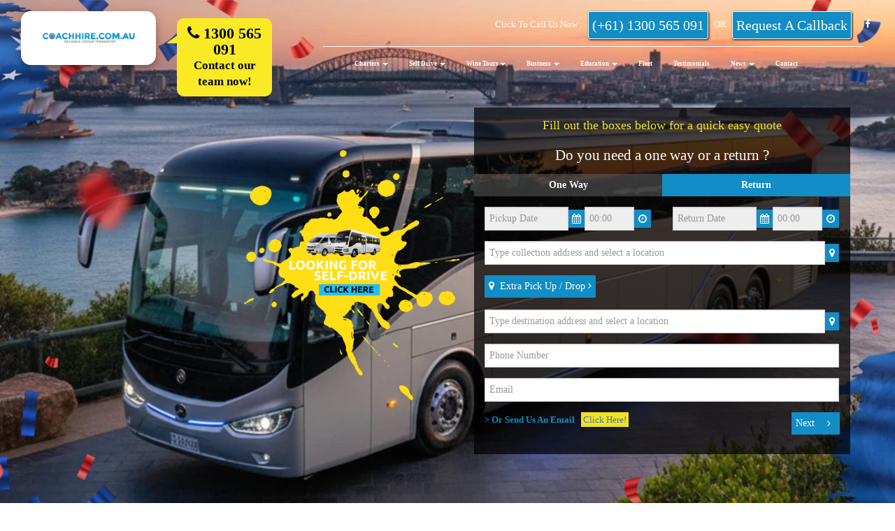

--- FILE ---
content_type: text/html; charset=UTF-8
request_url: https://coachhire.com.au/adelaide-hire-bus/st-morris
body_size: 28357
content:
						

  <html class="gr__travelsafecoachhire_com_au">
  <head>
  <meta http-equiv="Content-Type" content="text/html; charset=utf-8">
  <title> Bus Hire St Morris - St Morris Bus Hire </title>
  <meta name="Keywords" content="Group Transportation in Australia | Bus & Coach Charter">
  <meta name="Description" content="Looking for low-cost bus hire in St Morris? CoachHire provide group charter for all requirements. Visit our site now for your no-obligation quote!">
  <link rel="canonical" href="https://coachhire.com.au/adelaide-hire-bus/st-morris">
        <link rel="preload" as="style" type="text/css" href="https://coachhire.com.au/css/bootstrap.min.css" onload="this.onload=null;this.rel=`stylesheet`"/>
    <link rel="preload"  as="style" type='text/css' href="https://core.coachhire.com.au//css/ecm.css?v=1" onload="this.onload=null;this.rel=`stylesheet`"/>
    <link rel="preload"  as="style" type='text/css' href="https://core.coachhire.com.au//css/ecm-pm/styles.css?v=1" onload="this.onload=null;this.rel=`stylesheet`"/>
    

<script type="text/javascript">

	var full_url = window.location.href;
	clean_url = full_url.replace(/([^:]\/)\/+/g, "$1")
	if(full_url != clean_url){
		window.location = clean_url;
	}

</script>

<meta name=”referrer” content=”none-when-downgrade”>
<meta name="msvalidate.01" content="DF82CBFC01853B456EE2850ACB9C2E09" />
<META HTTP-EQUIV="Pragma" CONTENT="private">
<META HTTP-EQUIV="Cache-Control" CONTENT="private, max-age=5400, pre-check=5400">
<META HTTP-EQUIV="Expires" CONTENT="Sat, 24 Jan 26 00:24:34 +1100">
<meta charset="utf-8">
<meta name="theme-color" content="#128dc5">
<meta http-equiv="X-UA-Compatible" content="IE=edge">
 
    <meta name="viewport" content="width=device-width, initial-scale=1, shrink-to-fit=no">
<img width="99999" height="99999" alt="preload" style="pointer-events: none; position: absolute; top: 0; left: 0; width: 99vw; height: 99vh; max-width: 99vw; max-height: 99vh;"  src="[data-uri]">
<script src="https://ajax.googleapis.com/ajax/libs/jquery/1.11.3/jquery.min.js"></script>
<script src="https://cdnjs.cloudflare.com/ajax/libs/jqueryui/1.12.1/jquery-ui.min.js" defer></script>
<script type="text/javascript" src="https://coachhire.com.au//js/jquery-migrate-1.0.0.min.js" defer></script>
<script type="text/javascript" src="https://core.coachhire.com.au//js/jquery.tools.min.25.js" defer></script>
<script type="text/javascript" src="https://core.coachhire.com.au//js/jquery.validationEngine-en.js" defer></script>
<script type="text/javascript" src="https://core.coachhire.com.au//js/jquery.validationEngine.min.js" defer></script>
<script type="text/javascript" src="https://core.coachhire.com.au//js/jquery.form.min.js" defer></script>
<script type="text/javascript" src="https://coachhire.com.au/include/js/jquery.matchHeight.js" defer></script>
<script type='text/javascript' src='https://core.coachhire.com.au//js/jquery.livesearch.min.js' defer></script> <!-- is this correct?-->
<script type='text/javascript' src='https://coachhire.com.au/js/jquery.livesearchMulti.min.js' defer></script>
<script type='text/javascript' src='https://core.coachhire.com.au//js/timepicker.min.js' defer></script> <!-- is this correct?-->
<script src="https://cdnjs.cloudflare.com/ajax/libs/bootstrap-datepicker/1.6.1/js/bootstrap-datepicker.min.js?v=1" defer></script><script src="https://coachhire.com.au/js/clock_picker.js" defer></script>
<script src="https://cdnjs.cloudflare.com/ajax/libs/jquery-cookie/1.4.1/jquery.cookie.min.js"></script>
<style>
	.async-hide { opacity: 0 !important}
</style>
<!-- The above 3 meta tags *must* come first in the head; any other head content must come *after* these tags -->
<!-- Just for debugging purposes. Don't actually copy these 2 lines! -->
<!--[if lt IE 9]><script src="assets/js/ie8-responsive-file-warning.js"></script><![endif]-->
<script src="https://coachhire.com.au/assets/js/ie-emulation-modes-warning.min.js" defer></script>
<!-- Bootstrap core JavaScript -->
<!-- Placed at the end of the document so the pages load faster -->
<script src="https://coachhire.com.au/js/bootstrap.min.js" defer></script>
<!-- IE10 viewport hack for Surface/desktop Windows 8 bug -->
<script src="https://coachhire.com.au/assets/js/ie10-viewport-bug-workaround.js" defer></script>
<script type="text/javascript" src="//widget.trustpilot.com/bootstrap/v5/tp.widget.bootstrap.min.js" async></script> 
<script type="text/javascript" src="https://cdnjs.cloudflare.com/ajax/libs/modernizr/2.8.3/modernizr.min.js" async></script>
	<!-- GooGle Recapcha API -->
	<script src="https://www.google.com/recaptcha/api.js" defer></script>
	<link rel="preload" as="style" type="text/css" href="https://coachhire.com.au/include/css/styles.css" onload="this.onload=null;this.rel=`stylesheet`"/>
	<link rel="preload" as="style" type="text/css" href="https://coachhire.com.au/css/all_star_styles.min.css" onload="this.onload=null;this.rel=`stylesheet`"/>
	<link rel="preload" as="style" type="text/css" href="https://coachhire.com.au/include/css/styles.css"  onload="this.onload=null;this.rel=`stylesheet`"/>
	<link rel="preload" as="style" type="text/css" href="https://core.coachhire.com.au//css/ecm.css" onload="this.onload=null;this.rel=`stylesheet`"/>
	<link rel="preload" as="style" type="text/css" href="https://core.coachhire.com.au//css/ecm-pm/styles.css" onload="this.onload=null;this.rel=`stylesheet`"/>
	<link rel="preload" as="style" type="text/css" href="https://cdnjs.cloudflare.com/ajax/libs/bootstrap-datepicker/1.6.1/css/bootstrap-datepicker.css" onload="this.onload=null;this.rel=`stylesheet`"/>
	<link rel="preload" as="style" type="text/css" href="https://cdnjs.cloudflare.com/ajax/libs/clockpicker/0.0.7/bootstrap-clockpicker.css" onload="this.onload=null;this.rel=`stylesheet`"/>
	<link rel="preload" as="style" type="text/css" href="https://coachhire.com.au/css/font-awesome.min.css" onload="this.onload=null;this.rel=`stylesheet`"/>

	


 <script>
    $(function(){
        $("ul#menu1.menu").addClass("nav navbar-nav navbar-right");
        $(".sub").addClass("dropdown");
        $(".sub > a").addClass("dropdown-toggle");
        $(".sub > ul").addClass("dropdown-menu");
        $("#jquery-live-search").css("width",$("#address").width());


		$('.colArt2').matchHeight();

	});
</script>



<style type="text/css">
	@media (min-width: 1201px){
	p.send_btn.col-sm-12.submit_package {
    float: right!important;
    margin-top: -140px!important;
    position: inherit;
    width: 333px!important;
    margin-right: 30px!important;
	}
}
img.winery_img {
    width: 100%;
    height: auto;
}
</style>


<script type="application/ld+json">
{
  "@context": "http://schema.org",
  "@type": "Organization",
  "url": "https://travelsafecoachhire.com.au/",
  "logo": "https://travelsafecoachhire.com.au/images/header-logo.png?v=2",
  "contactPoint": [{
    "@type": "ContactPoint",
    "telephone": "+61 1300 978 957",
    "contactType": "Customer Service"
  }]
}
</script>
	

<script type="text/javascript">
	$(document).ready(function(){
		$('#preload-screen').hide()
		jQuery('#address').liveSearchMulti({url: 'https://coachhire.com.au/lib/perform_function.php?d=livesearch&f=movement_address-fontend-Seachmapbox.php&t=address&q='});
		jQuery('#destination').liveSearchMulti({url: 'https://coachhire.com.au/lib/perform_function.php?d=livesearch&f=movement_address-fontend-Seachmapbox.php&t=destination&q='});
		jQuery('#extradrop').liveSearchMulti({url: 'https://coachhire.com.au/lib/perform_function.php?d=livesearch&f=movement_address-fontend-Seachmapbox.php&t=extradrop&q='});


		 $('#extradropsbox').sortable();
         $("#extradropsbox").disableSelection();
	});

		var map;
		var marker;
		var map2;
		var marker2;
		var map3;
		var marker3;
		var popup;
		var popup2;
		var popup3;
		 
		//mapbox start
		 function initMap() {

	 			var str = jQuery('#address-latlng').val();
				var latlng = str.split(",");
				var Addresslng = latlng[1];
				var Addresslat = latlng[0];
	 			if(Addresslng == null || Addresslat == null){
	 				 var Address_lat = -33.88346588241371;
	    			 var Address_lng = 151.21218811108525;
	 			}else{
	 				var Address_lat = Addresslat;
	    			var Address_lng = Addresslng;
	 			}
	 			
				
	 			if(jQuery('#droplatlng').val() == null){
	 				 var Ex_lat = -33.88346588241371;
	    			 var Ex_lng = 151.21218811108525;
	 			}else{
	 			var str3 = jQuery('#droplatlng').val();
				var latlng3 = str3.split(",");
				var Exlng = latlng3[1];
				var Exlat = latlng3[0];
	 				var Ex_lat = Exlat;
	    			var Ex_lng = Exlng;
	 			}
	 			var str2 = jQuery('#destination-latlng').val();
				var latlng = str2.split(",");
				var deslng = latlng[1];
				var deslat = latlng[0];
	 			if(deslng == null || deslat == null){
	 				 var des_lat = -33.88346588241371;
	    			 var des_lng = 151.21218811108525;
	 			}else{
	 				var des_lat = deslat;
	    			var des_lng = deslng;
	 			}

	 			

				mapboxgl.accessToken = 'pk.eyJ1IjoiY29hY2hoaXJlYXUiLCJhIjoiY2t1M3djbWV1MXlmejJub3E0djNuYTBlZSJ9.iPvfaSSWzvXwvxwUV6lK2Q';
				var coordinates = document.getElementById('coordinates');


					map = new mapboxgl.Map({
				    container: 'map',
				    style: 'mapbox://styles/mapbox/streets-v11?optimize=true',
				    center: [Address_lng, Address_lat],
				    zoom: 15
				});

					popup = new mapboxgl.Popup({ offset: 25}).setHTML('<p style="color:black;display: contents;">Sydney CBD, 3 Waterloo Street, Surry Hills New South Wales 2010, Australia</P>');
				    marker = new mapboxgl.Marker({
				    draggable: true
				})
				    .setLngLat([Address_lng, Address_lat])
				    .setPopup(popup)
				    .addTo(map);
				marker.on('dragend', onDragEnd);


			


				    map2 = new mapboxgl.Map({
				    container: 'map2',
				    style: 'mapbox://styles/mapbox/streets-v11',
				  	center: [des_lng, des_lat],
				    zoom: 15
				});

				    popup2 = new mapboxgl.Popup({ offset: 25}).setHTML('<p style="color:black;display: contents;">Sydney CBD, 3 Waterloo Street, Surry Hills New South Wales 2010, Australia</P>');
				    marker2 = new mapboxgl.Marker({
				    draggable: true,
				    color: 'red'
				})
				    .setLngLat([des_lng, des_lat])
				    .setPopup(popup2)
				    .addTo(map2);
				marker2.on('dragend', onDragEnd2);





					popup3 = new mapboxgl.Popup({ offset: 25}).setHTML('<p style="color:black;display: contents;">Sydney CBD, 3 Waterloo Street, Surry Hills New South Wales 2010, Australia</P>');
				    map3 = new mapboxgl.Map({
				    container: 'map3',
				    style: 'mapbox://styles/mapbox/streets-v11',
				   center: [Ex_lng, Ex_lat],
				    zoom: 15
				});


				    marker3 = new mapboxgl.Marker({
				    draggable: true,
				    color: 'green'
				})
				    .setLngLat([Ex_lng, Ex_lat])
				    .setPopup(popup3)
				    .addTo(map3);
				marker3.on('dragend', onDragEnd3);

				function onDragEnd() {

				    var lngLat = marker.getLngLat();
				   	var lat1 = lngLat.lat;
				    var lng1 = lngLat.lng;
				  	map.setCenter([lng1, lat1]);
				    marker.setLngLat([lng1, lat1]);

				   	place(lat1, lng1);
				}

				function onDragEnd2() {

				    var lngLat = marker2.getLngLat();
				   	var lat = lngLat.lat;
				    var lng = lngLat.lng;
				   	map2.setCenter([lng, lat]);
				    marker2.setLngLat([lng, lat]);
				   	place2(lat, lng);
				}

				function onDragEnd3() {

				    var lngLat = marker3.getLngLat();
				   	var lat = lngLat.lat;
				    var lng = lngLat.lng;
				    map3.setCenter([lng, lat]);
				    marker3.setLngLat([lng, lat]);
				   	place3(lat, lng);
				}

				var geocoder = new MapboxGeocoder({
				    accessToken: mapboxgl.accessToken,
				    country: 'au'
				});



				map.on('load', function() {
				    map.addSource('single-point', {
				        "type": "geojson",
				        "data": {
				            "type": "FeatureCollection",
				            "features": []
				        }
				    });

				    map.addLayer({
				        "id": "point",
				        "source": "single-point",
				        "type": "circle",
				        "paint": {
				            "circle-radius": 10,
				            "circle-color": "#007cbf"
				        }
				    });

				    // Listen for the `result` event from the MapboxGeocoder that is triggered when a user
				    // makes a selection and add a symbol that matches the result.
				    geocoder.on('result', function(ev) {
				        map.getSource('single-point').setData(ev.result.geometry);
				        jQuery("#coll_lng").val(ev.result.geometry.coordinates[0]);
				        jQuery("#coll_lat").val(ev.result.geometry.coordinates[1]);
				        distance_calculation();
				    });
	});



	var geocoder2 = new MapboxGeocoder({
	    accessToken: mapboxgl.accessToken,
	    country: 'au'
	});

	map2.on('load', function() {
	    map2.addSource('single-point', {
	        "type": "geojson",
	        "data": {
	            "type": "FeatureCollection",
	            "features": []
	        }
	    });

	    map2.addLayer({
	        "id": "point",
	        "source": "single-point",
	        "type": "circle",
	        "paint": {
	            "circle-radius": 10,
	            "circle-color": "#007cbf"
	        }
	    });

	    // Listen for the `result` event from the MapboxGeocoder that is triggered when a user
	    // makes a selection and add a symbol that matches the result.
	    geocoder2.on('result', function(ev) {
	        map2.getSource('single-point').setData(ev.result.geometry);

	       
	        jQuery("#dest_lng").val(ev.result.geometry.coordinates[0]);
	        jQuery("#dest_lat").val(ev.result.geometry.coordinates[1]);
	        distance_calculation();
	    
	    });
	});



	var geocoder3 = new MapboxGeocoder({
	    accessToken: mapboxgl.accessToken,
	    country: 'au'
	});


	map3.on('load', function() {
	    map3.addSource('single-point', {
	        "type": "geojson",
	        "data": {
	            "type": "FeatureCollection",
	            "features": []
	        }
	    });

	    map3.addLayer({
	        "id": "point",
	        "source": "single-point",
	        "type": "circle",
	        "paint": {
	            "circle-radius": 10,
	            "circle-color": "#007cbf"
	        }
	    });

	    // Listen for the `result` event from the MapboxGeocoder that is triggered when a user
	    // makes a selection and add a symbol that matches the result.
	    geocoder3.on('result', function(ev) {
	        map3.getSource('single-point').setData(ev.result.geometry);

	        jQuery("#extra_lng").val(ev.result.geometry.coordinates[0]);
	        jQuery("#extra_lat").val(ev.result.geometry.coordinates[1]);
	         distance_calculation();

	    });
	});
	}

	function place(lat,lng) {
			
			var mapboxClient = mapboxSdk({ accessToken: mapboxgl.accessToken });
			mapboxClient.geocoding.reverseGeocode({
	            query: [lng,lat],
	            countries: ['AU,NZ'],
	        })
	        .send()
	        .then(function (response) {
	        	var col_lat_l2 = lat+','+lng;
				jQuery("#address-latlng").val(col_lat_l2);
		        jQuery("#address").val(response.body.features[0].place_name);
		        jQuery("#address input").val(response.body.features[0].place_name);
		        jQuery("#popup").val(response.body.features[0].place_name);
		        popup.setHTML('<p style="color:black;display: contents;">'+response.body.features[0].place_name+'</P>');
		        marker.setPopup(popup);
	        });
	    
			
		}

		function place2(lat,lng) {
			/*fetch('https://api.mapbox.com/geocoding/v5/mapbox.places/'+lng+','+lat+'.json?proximity=-25.2744,133.7751&access_token=pk.eyJ1IjoiYW5rdXNoaiIsImEiOiJjam53dDlpcm0xdG1zM3BtazFyYW4zOGM4In0.oqEqyCfKZbDhZI3EnNHCFg')*/
			var mapboxClient = mapboxSdk({ accessToken: mapboxgl.accessToken });
			mapboxClient.geocoding.reverseGeocode({
	            query: [lng,lat],
	            countries: ['AU,NZ'],
	        })
	        .send()
	        .then(function (response) {
	        	var dest_lat_l2 = lat+','+lng;
		        jQuery("#destination-latlng").val(dest_lat_l2);
				jQuery("#dest_address input").val(response.body.features[0].place_name);
	 			jQuery("#destination").val(response.body.features[0].place_name);
	 			
		        popup2.setHTML('<p style="color:black;display: contents;">'+response.body.features[0].place_name+'</P>');
		        marker2.setPopup(popup2);
	        });
			
		}

		function place3(lat,lng) {

			var mapboxClient = mapboxSdk({ accessToken: mapboxgl.accessToken });
			mapboxClient.geocoding.reverseGeocode({
	            query: [lng,lat],
	            countries: ['AU,NZ'],
	        })
	        .send()
	        .then(function (response) {
	        	var dest_lat_l2 = lat+','+lng;
	 			var extra_lat_l2 = lat+','+lng;
				
				jQuery("#extradrop-latlng").val(extra_lat_l2);
				jQuery("#droplatlng").val(extra_lat_l2);
				
				jQuery("#drop").val(response.body.features[0].place_name);
				jQuery("#extradrop").val(response.body.features[0].place_name);
				jQuery("#extra_address input").val(response.body.features[0].place_name);
				popup3.setHTML('<p style="color:black;display: contents;">'+response.body.features[0].place_name+'</P>');
		        marker3.setPopup(popup3);
	        });
		}

		function showAddress(getid) {
			initMap()
			if(getid==1){
				jQuery("#address").before(jQuery("#findlocation"));
				jQuery("#findlocation").removeClass("hidden");
				jQuery('#findlocation2').addClass('hidden');
				var str = jQuery('#address-latlng').val();
				var latlng = str.split(",");
				map.setCenter([latlng[1], latlng[0]]);
			    marker.setLngLat([latlng[1], latlng[0]]);
			    map.setZoom(16);
			    var locationAddress = jQuery("#address").val();
			    console.log("locationAddress",locationAddress);
			    popup.setHTML('<p style="color:black;display: contents;">'+locationAddress+'</P>');
		        marker.setPopup(popup);
			}else if(getid==2){
				jQuery("#destination").before(jQuery("#findlocation2"));
				jQuery('#findlocation').addClass('hidden');
				 jQuery("div#findlocation2").show();
				jQuery("#findlocation2").removeClass("hidden");

				var str = jQuery('#destination-latlng').val();
				var latlng = str.split(",");
				var locationdes = jQuery("#destination").val();
				map2.setCenter([latlng[1], latlng[0]]);
			    marker2.setLngLat([latlng[1], latlng[0]]);
			    map2.setZoom(16);
			    popup2.setHTML('<p style="color:black;display: contents;">'+locationdes+'</P>');
		        marker2.setPopup(popup2);
			    

			}else if(getid==3){
				jQuery(".list-inline.planeDateTime.btn-extra-drop").before(jQuery("#findlocation3"));
				jQuery("div#findlocation3").show();
				jQuery("#findlocation3").removeClass("hidden");

				var str = jQuery('#extradrop-latlng').val();
				var latlng = str.split(",");

				map3.setCenter([latlng[1], latlng[0]]);
			    marker3.setLngLat([latlng[1], latlng[0]]);
			    map3.setZoom(16);
			    
			}
		}
		//mapbox end



		function hiddentime(v) {
			if(v==1){
				jQuery("#date2").click();
				jQuery("#time1").css("border","");
			}else{
				jQuery("#address").focus();
				jQuery("#time2").css("border","");
			}
			jQuery('.picktim-container').hide();
			
		}
		function showtime() {
			jQuery('.picktim-container').hide();
		}
		
	   function ulsub() {
				$('#menu1 > li:nth-child(8) > ul.dropdown-menu > li.sub > a').attr('data-toggle','dropdown');
				 $(this).click();
		}
		$( document ).ready(function() {
			
			$( "#menu1 > li:nth-child(8) > ul.dropdown-menu > li.sub > a" ).mouseover(function() {
					if($( "#menu1 > li:nth-child(8) > ul.dropdown-menu > li.sub.open" ).length >0){

					}else{
					ulsub();	
					}		
				  
			});
			
		});

		
			

</script>



<!--End Head-->


<script>
    // Function to set cookie
    function setMyCookie(name, value, days) {
        const date = new Date();
        date.setTime(date.getTime() + (days * 24 * 60 * 60 * 1000));
        document.cookie = name + "=" + value + "; expires=" + date.toUTCString() + "; path=/";
    }

    // Function to get cookie
    function getMyCookie(name) {
        const cname = name + "=";
        const decoded = decodeURIComponent(document.cookie);
        const cookies = decoded.split(';');
        for (let i = 0; i < cookies.length; i++) {
            let c = cookies[i].trim();
            if (c.indexOf(cname) === 0) {
                return c.substring(cname.length, c.length);
            }
        }
        return "";
    }

    // Show popup once per day (after user closes it)
    window.addEventListener("load", function () {
        const popup = document.getElementById("popup-banner");
        const closeBtn = document.getElementById("popup-close");

        // Only show popup if cookie does NOT exist
        if (!getMyCookie("popupClosedToday")) {
            popup.style.display = "flex";
        }

        // When user closes popup → set cookie for 1 day
        closeBtn.addEventListener("click", function () {
            popup.style.display = "none";
            setMyCookie("popupClosedToday", "yes", 1);
        });
    });
</script>

<!-- insert on head.php file on CH, CCNZ, TCC -->
       </head>
      <body>
                 <div class="header   headBoxGreen  ">
                  <div class="headNotBg xmas_none" id="ecm-header" >
                    <div class="container iContainer-lg">

                      <div class="col-md-4 hidden-xs hidden-sm divMainLogo">
                        <div class="col-md-6 LogoTrol" style="padding: 30px;">
                          <a href="https://coachhire.com.au/">
                            <img loading="lazy" alt="Coach Hire" src="https://coachhire.com.au/images/header-logo2.png?v=2" style="max-width: 100%;">
                          </a> 
                        </div>

                        <div class="col-md-6" style="">
                          <div class="col-md-2 arrow-yellow"></div>
                          <div class="yellow-phone-block col-md-10">   
                            <span class="" style="">
                                                              <a href="tel:1300565091" style="font-size: 22px;"> <i class="fa fa-phone"></i> 1300 565 091 </a> 
                                                                <br />
                                Contact our team now!
                            </span>
                          </div>
                        </div>
                      </div>

                      <div class="col-md-8">
                        <div class="hidden-xs hidden-sm text-right">
                          <ul class="list-inline">
                                                          <li class="headTel">click to call us now : 
                                <a href="tel:(+61)1300565091" onclick="goog_report_conversion('tel:(+61) 1300 565 091')" class="btn btn-default contact_hd contact_bd">(+61) 1300 565 091</a>
                                OR
                                <a href="callback" class="btn btn-default contact_hd contact_bd">request a callback</a>
                              </li>
                                            
                          <li class="">
                            <a href="https://www.facebook.com/coachhire.com.au/" class="social_link" target="_blank"><i class="fa fa-facebook"></i></a>
                          </li>
                        </ul>
                      </div>
                      
                        <!-- Mobile Section  -->
                        <div class="col-md-12 mblogo">
                        
                        <div class="navbar-header">
                          <button type="button" class="navbar-toggle collapsed" data-toggle="collapse" data-target="#navMainmenu" aria-expanded="false">
                            <span class="sr-only">Toggle navigation</span>
                            <span class="icon-bar"></span>
                            <span class="icon-bar"></span>
                            <span class="icon-bar"></span>
                          </button>
                          <a class="visible-xs visible-sm" href="https://coachhire.com.au/" style="margin-bottom: 10px !important;">
                              <img loading="lazy" class="visible-xs MbLogoself" alt="" src="https://coachhire.com.au/images/header-logo2.png?v=2" style="margin-left: 27px;width:95% !important;">
                              <img loading="lazy" class="visible-sm MbLogoself" alt="" src="https://coachhire.com.au/images/header-logo2.png?v=2" style="width:100% !important; margin-bottom: -48px; margin-top: 5px;">
                              <!-- <img class="visible-xs" alt="Travel Safe" src="https://coachhire.com.au/images/Ts-logo-christmas.png?v=2" style="width:65%; margin: 0 auto;">
                              <img class="visible-sm" alt="Travel Safe" src="https://coachhire.com.au/images/Ts-logo-christmas.png?v=2" style="width:100%; margin-bottom: -48px; margin-top: 5px;"> -->
                            </a>
                          
                        </div>
                        
                        
                        <!-- Collect the nav links, forms, and other content for toggling -->
                        <div class="collapse navbar-collapse" id="navMainmenu">
                          <ul id="menu1" class="menu"><li><a 
					href='https://coachhire.com.au/' title=''>Home</a></li><li class="sub"><a 
					href='#' title=''>Charters <span class="caret"></span></a><ul><li><a 
					href='https://coachhire.com.au/bus-hire-sydney' title=''>Sydney</a></li><li><a 
					href='https://coachhire.com.au/bus-hire-melbourne' title=''>Melbourne</a></li><li><a 
					href='https://coachhire.com.au/bus-hire-brisbane' title=''>Brisbane</a></li><li><a 
					href='https://coachhire.com.au/bus-hire-gold-coast' title=''>Gold Coast</a></li><li><a 
					href='https://coachhire.com.au/bus-hire-sunshine-coast' title=''>Sunshine Coast</a></li><li><a 
					href='https://coachhire.com.au/bus-hire-adelaide' title=''>Adelaide</a></li><li><a 
					href='https://coachhire.com.au/bus-hire-cairns' title=''>Cairns</a></li><li><a 
					href='https://coachhire.com.au/bus-hire-canberra' title=''>Canberra</a></li><li><a 
					href='https://coachhire.com.au/bus-hire-tasmania' title=''>Tasmania</a></li><li><a 
					href='https://coachhire.com.au/perth-bus-hire' title=''>Perth</a></li></ul></li><li class="sub"><a 
					href='self-drive-hire' title=''>Self Drive <span class="caret"></span></a><ul><li><a 
					href='https://coachhire.com.au/self-drive-bus-hire-sydney' title=''>Sydney</a></li><li><a 
					href='https://coachhire.com.au/self-drive-bus-hire-melbourne' title=''>Melbourne</a></li><li><a 
					href='https://coachhire.com.au/self-drive-bus-hire-adelaide' title=''> Adelaide</a></li><li><a 
					href='https://coachhire.com.au/self-drive-bus-hire-perth' title=''>Perth</a></li><li><a 
					href='https://coachhire.com.au/self-drive-bus-hire-cairns' title=''>Cairns</a></li><li><a 
					href='https://coachhire.com.au/self-drive-bus-hire-brisbane' title=''>Brisbane</a></li><li><a 
					href='https://coachhire.com.au/self-drive-bus-hire-sunshine-coast' title=''>Sunshine Coast</a></li></ul></li><li class="sub"><a 
					href='https://coachhire.com.au/winery-tours-from-coach-hire' title=''>Wine Tours<span class="caret"></span></a><ul><li><a 
					href='https://coachhire.com.au/adelaide-hills-winery-tours' title=''>Adelaide Hills</a></li><li><a 
					href='https://coachhire.com.au/yarra-valley-winery-tours' title=''>Yarra Valley</a></li><li><a 
					href='https://coachhire.com.au/mornington-winery-tours' title=''>Mornington Peninsula</a></li><li><a 
					href='https://coachhire.com.au/barossa-valley-winery-tours' title=''>Barossa Valley</a></li><li><a 
					href='https://coachhire.com.au/swan-valley-winery-tours' title=''>Swan Valley</a></li><li><a 
					href='https://coachhire.com.au/mclaren-vale-winery-tours' title=''>McLaren Vale</a></li><li><a 
					href='https://coachhire.com.au/hunter-valley-winery-tours' title=''>Hunter Valley</a></li><li><a 
					href='https://coachhire.com.au/mt-tamborine-winery-tours' title=''>Mt Tamborine</a></li><li><a 
					href='https://coachhire.com.au/wine-tour-faq' title=''>Winery Tour FAQ's</a></li><li><a 
					href='https://coachhire.com.au/wine-tour-gift-voucher' title=''>Wine Tour Gift Voucher</a></li></ul></li><li class="sub"><a 
					href='https://coachhire.com.au/Business' title=''>Business <span class="caret"></span></a><ul><li><a 
					href='https://coachhire.com.au/StaffShuttle' title=''>Staff Shuttle</a></li><li><a 
					href='https://coachhire.com.au/Conference-and-Events' title=''>Conference and Events </a></li><li><a 
					href='https://coachhire.com.au/Trip-Booker-Business' title=''>Trip Booker Business</a></li></ul></li><li class="sub"><a 
					href='education' title=''>Education <span class="caret"></span></a><ul><li><a 
					href='https://studentride.com.au/' title=''>StudentRide AU</a></li><li><a 
					href='https://coachhire.com.au/Tripbooker_Schools' title=''>Tripbooker</a></li></ul></li><li><a 
					href='https://coachhire.com.au/coachhire-our-fleet' title=''>Fleet</a></li><li><a 
					href='https://coachhire.com.au/testimonial-list' title=''>Testimonials</a></li><li class="sub"><a 
					href='#' title=''>News <span class="caret"></span></a><ul><li><a 
					href='blog' title=''>blog</a></li><li><a 
					href='portfolio' title=''>Portfolio</a></li><li class="sub"><a 
					href='' title=''>Technology<span class="caret"></span></a><ul><li><a 
					href='https://coachhire.com.au/tripbooker-software' title=''>Tripbooker Software Services</a></li></ul></li></ul></li><li><a 
					href='https://coachhire.com.au/contact' title=''>Contact</a></li></ul>                        </div><!-- /.navbar-collapse -->
                      </div>
                    </div>
                    
                    
                  </div>
                </div>
                <div class="yellow-phone-block col-md-12 visible-xs" style="width: 100% !important; border-radius: 0px;max-width: 100%; margin-top: 0px;">   
                                      <a href="tel:+611300565091" style="font-size: 22px;"> <i class="fa fa-phone"></i> 1300 565 091 </a> 
                                        <br />
                    <label id="ConMB">Contact our team now!</label>
                </div><script src="https://coachhire.com.au/include/js/picktim.js" async></script>
<link rel="stylesheet" type='text/css' href="https://coachhire.com.au/include/css/picktim.css"/>
			<div class="headForm">
				<form id = "ecm-quoteform" action="https://coachhire.com.au/quotation-form" method="POST">
					<input type="hidden" name="email_h_status" value="1">
					<input type="hidden" name="phpSessionID" id="phpSessionID" value="0">
					<div class="btn-group" data-toggle="buttons">
						<label class="btn_radio radio_one_way btn  active">
							<input type="radio" name="single" id="Checkbox1" autocomplete="off" value="1" checked> One Way
						</label>
						<label class="btn_radio radio_return btn ">
							<input type="radio" name="single" id="Checkbox2" autocomplete="off" value="2"> Return
						</label>
					</div>
					<div class="boxForm" style="padding: 15px;">
						<div class="row">
							<div class="col-sm-6 col-md-6 form-group">
								<div class="input-group groupDateTime date1" style="width:60%;float:left">
									<input name='date1' id='date1' class="form-control" placeholder="Pickup Date" value="" readonly>
									<span class="input-group-btn" style="">
										<button id="button_date1" class="date1 btn btn-default" type="button" style="border-radius: 0px; border-left: medium none; border-right: medium none;">
										<label for="date1"><i class="fa fa-calendar" aria-hidden="true"></i></label>
									</span>
								</div>
								<div class="input-group groupDateTime time1" style="width:40%">
									<input name="time-1" id="time-1" class="form-control" placeholder="00:00" data-toggle="popover" data-placement="top" title="AM" value="" readonly type="hidden">
									<span class="input-group-btn"> <button id="button_time1" class="time1 btn btn-default" type="button">
									<label for="time1"><i class="fa fa-clock-o" aria-hidden="true"></i></label>
									</button> </span>
								</div>
							</div>
							<div class="col-sm-6 col-md-6 form-group">
								<div class="input-group groupDateTime date2" style="width:60%;float:left">
									<input name='date2' id='date2' class="form-control" placeholder="Return Date" value="" readonly>
									<span class="input-group-btn" style="">
										<button id="button_date2" class="date2 btn btn-default" type="button" style="border-radius: 0px; border-left: medium none; border-right: medium none;">
										<label for="date2"><i class="fa fa-calendar" aria-hidden="true"></i></label>
										</button>
									</span>
								</div>
								<div class="input-group groupDateTime time2" style="width:40%">
									<input name="time-2" id="time-2" class="form-control"  placeholder="00:00" data-toggle="popover" data-placement="top" title="This is a coach, not a time machine.  Please select a return time after pickup time" value="" readonly type="hidden">
									<span class="input-group-btn"> <button id="button_time2" class="time2 btn btn-default" type="button">
									<label for="time2"><i class="fa fa-clock-o" aria-hidden="true"></i></label>
									</button> </span>
								</div>
							</div>
							<div class="col-sm-6 col-md-12 form-group">
								<div class="input-group" style="width: 100%;">
									<input name='address' id='address' class="form-control" placeholder="Type collection address and select a location" data-placement="top" title="Please enter more specific address." value="">
									<span class="input-group-btn"> <button onclick="showAddress('1'); return false;" value='Find' class="btn btn-default btn_map" type="button">
                                    <i class="fa fa-map-marker" aria-hidden="true"></i></button> </span>
								    <input name='address-latlng' id='address-latlng' type='hidden' value=''>
                                </div>
							</div>
                            
							<div class="col-sm-6 col-md-12 form-group btn-add-more-margin">
									<ul class="list-inline planeDateTime btn-extra-drop" style="">
										<li style="">
											<button type="button" id="btn-drop" class="btn btn-default" aria-label="Bold" onclick="$('#inputPlane').toggleClass('active');$('.btn-add-more-margin').toggleClass('active');/*$('.btn-add-more').toggleClass('active');*/">
											<i class="fa fa-map-marker" aria-hidden="true"></i>
											 Extra Pick Up / Drop
											<i class="fa fa-angle-right" aria-hidden="true"></i>
											</button>
											</li><li id="inputPlane" class="">
												<div class="input-group">
													<input name='dontsend' id='extradrop' class="form-control" placeholder="" data-placement="top" title="Please enter more specific extradrop.">
													<span class="input-group-btn"> <button onclick="showAddress('3'); return false;" value='Find' class="btn btn-default btn_map" type="button">
                                    			<i class="fa fa-map-marker" aria-hidden="true"></i></button> </span>
                                    			<input name='extradrop-latlng' id='extradrop-latlng' type='hidden' value=''>
											</div>
										</li>
									</ul>
								<div id='extradropsbox' class="extradropbox"></div>
								<button type="button" id="drop-add-more" class="btn btn-default btn-add-more" style="display: none;"><i class="fa fa-plus" aria-hidden="true"></i> Add More</button>
							</div>
							<div class="col-sm-6 col-md-12 form-group">
								<div class="input-group" style="width: 100%;">
									<input name='destination' id='destination' class="form-control" placeholder="Type destination address and select a location" data-placement="top" title="Please enter more specific destination address." value="">
									<span class="input-group-btn"> <button onclick="showAddress('2'); return false;" value='Find' class="btn btn-default btn_map" type="button">
                                    <i class="fa fa-map-marker" aria-hidden="true"></i></button> </span>
                                    <input name='destination-latlng' id='destination-latlng' type='hidden' value=''>
								</div>
							</div>
							<div class="col-sm-6 col-md-12 form-group">
								<div class="input-group input-group-m" style="width: 100%;">
									<input type="text" name="phone_m" class="form-control" placeholder="Phone Number" value="" onkeypress='return (event.charCode >= 48 && event.charCode <= 57) || event.charCode == 43' onpaste="return false;">
								</div>
							</div>



							
									

								<div class="col-sm-6 col-md-12 form-group">
								<div class="input-group input-group-m" style="width: 100%;">
									<input type="text" name="email_h" id="email_h" class="form-control" placeholder="Email" value="">
								</div>
							</div>
							
							



							<div class="col-sm-8 col-md-9 " style="z-index:1;">
								<div class="input-group text-left">
									<label style="color: rgb(18,141,197);">> Or Send Us An Email   </label><a href="https://coachhire.com.au/contact" style="/*text-decoration: none;*/background-color:#F4E21E;padding:3px" >Click Here!</a>								</div>
							</div>
							<div class="col-sm-4 col-md-3 "  style="z-index:1;">
								<div class="input-group text-right">
									<button name='input' id='quotenext' onclick='return validateDate();' class="btn btn-default" type="submit">Next</button>
									<span class="input-group-addon" id="sizing-addon1"><i class="fa fa-angle-right" aria-hidden="true"></i></span>
								</div>
							</div>
							<div class="selfdrive-link-mobile">
								<a  href="https://lowcostselfdrive.com.au/"><img style="cursor:pointer;" src="/images/selfdrive-link.png" alt="LOOKING FOR SELFDRIVE" width="100%" srcset=""></a>
							</div>
						</div>

					</div>
                    <div id='findlocation' class='hidden'>
                        You may drag the marker on the map to find your exact location<br>
                        <div id='message' class='hideNoJS'></div> 
                        <div id='map' style='width: 96%; height: 300px; margin-left:2%;' class='hideNoJS'></div>
						<i class="fa fa-times" aria-hidden="true" onClick="jQuery('#findlocation').addClass('hidden');" style='cursor:pointer; float:right;font-size: 34px;'></i>
                        <i class="fa fa-check" aria-hidden="true" onClick='closeLocate();' style='cursor:pointer; float:right;font-size: 34px;'></i> 
                        
                    </div>
                    <div class='clear'></div>
                    <div id='findlocation2' class='hidden' style="background-color: rgba(158,163,168,.5);">
                        You may drag the marker on the map to find your exact location<br>
                        
                        <div id='map2' style='width: 96%; height: 300px; margin-left:2%;' class='hideNoJS' ></div>
                       <!--  <pre id='coordinates' class='coordinates'></pre> -->
                        <i class="fa fa-times" aria-hidden="true" onClick="jQuery('#findlocation2').addClass('hidden');" style='cursor:pointer; float:right;font-size: 34px;'></i>
                        <i class="fa fa-check" aria-hidden="true" onClick='closeLocate();' style='cursor:pointer; float:right;font-size: 34px;'></i> 
                    </div>
                    <div class='clear'></div>
                    <div id='findlocation3' class='hidden' style="background-color: rgba(158,163,168,.5);">
                        You may drag the marker on the map to find your exact location<br>
                        
                        <div id='map3' style='width: 96%; height: 300px; margin-left:2%;' class='hideNoJS' ></div>
                       <!--  <pre id='coordinates' class='coordinates'></pre> -->
                        <i class="fa fa-times" aria-hidden="true" onClick="jQuery('#findlocation3').addClass('hidden');" style='cursor:pointer; float:right;font-size: 34px;'></i>
                        <i class="fa fa-check" aria-hidden="true" onClick='closeLocate();' style='cursor:pointer; float:right;font-size: 34px;'></i> 
                    </div>
                    <div class='clear'></div>
				</form>
				<div class="selfdrive-link-desktop">
				 <a  href="https://lowcostselfdrive.com.au/"><img style="cursor:pointer;" src="/images/selfdrive-link.png" alt="LOOKING FOR SELFDRIVE" width="100%" srcset=""></a>
				</div>
			</div>
			
			<div class="timepicker1" id="timepicker1" style="display: none;"></div>
			<div class="timepicker2" id="timepicker2" style="display: none;"></div>
			<script type="text/javascript">
			if(`Dynamic` == 'Quote-mobile'){
				if (jQuery(window).width() < 992){
				$( document ).ready(function() {
					$('.headBoxGreen').hide();
					$('.head_banner').hide();
				});
			}
			}
			$( document ).ready(function() {
				jQuery( "#ecm-quoteform").before( "<div class='col-md-12 text-center qoute-text-1'><p>Fill out the boxes below for a quick easy quote</p></div>")
				jQuery( ".qoute-text-1").after( "<div class='col-md-12 text-center qoute-text-2'><p>Do you need a one way or a return ?</p></div>")
			});



			</script>
			
 <script async src="https://coachhire.com.au/js/mapbox-sdk.min.js?v=61"></script>
 <script src='https://api.tiles.mapbox.com/mapbox-gl-js/v0.51.0/mapbox-gl.js?v=61' ></script>
 <script src='https://api.mapbox.com/mapbox-gl-js/plugins/mapbox-gl-geocoder/v2.3.0/mapbox-gl-geocoder.min.js?v=61' ></script>
 <script src="https://coachhire.com.au/include/js/picktim.js" async></script>
<link rel="stylesheet" type='text/css' href="https://coachhire.com.au/include/css/picktim.css"/>
		<link rel="stylesheet" rel="preload" as="style" type="text/css" href='https://api.tiles.mapbox.com/mapbox-gl-js/v0.51.0/mapbox-gl.css?v=61' onload="this.onload=null;this.rel=`stylesheet`" />
	   <link rel="stylesheet" rel="preload" as="style" type="text/css"  href='https://api.mapbox.com/mapbox-gl-js/plugins/mapbox-gl-geocoder/v2.3.0/mapbox-gl-geocoder.css?v=61' onload="this.onload=null;this.rel=`stylesheet`"/>	
	   <noscript>
	    	<link rel="stylesheet" type='text/css'href='https://api.tiles.mapbox.com/mapbox-gl-js/v0.51.0/mapbox-gl.css?v=61'  />
	    	<link rel="stylesheet" type='text/css' href='https://api.mapbox.com/mapbox-gl-js/plugins/mapbox-gl-geocoder/v2.3.0/mapbox-gl-geocoder.css?v=61'/>	
	   </noscript>	
 			<style>
				 .qoute-text-2 {
				    color: #ffffff;
				    font-size: 1.6em;
				    margin-top: 0px;
				}
				@media(max-width : 1024px ){
					.selfdrive-link-desktop {
						display: none;
					}
					#ecm-quoteform{
						z-index: 10 !important;
					}
					.selfdrive-link-mobile {
						max-width: 250px;
						width: 100%;
						margin-bottom: -200px;
						margin-top: -75px;
						margin-left: -5px;
						z-index: 0;
					}
					.headForm{
						padding-bottom: 50px;
						margin-bottom: 20px;
					}
				}
				@media(min-width : 1024px ){
					.selfdrive-link-desktop {
						position: absolute; 
						width: 350px; 
						display: block;
						left: -350px; 
						top: 50px; 
						padding-right: 10px;
					}
					.selfdrive-link-mobile {
						display: none;
					}
				}
				@media(min-width : 1024px ){
					.textboxgreen {
						margin-top: 3%;
						padding: 13px 30px;
					}
				}
				@media(max-width : 700px ){
					.textboxgreen {
						margin-top: 2%;
						font-size: 3.8vw !important;
					}
					.picktim-container.active {
					    margin-left: auto;
					    margin-right: auto;
					    left: 0 !important;
					    right: 0;
					}
					#findlocation{
						top: -100px;
    					left: unset;
					}
					#findlocation2{
						top: -100px;
    					left: unset;
					}
					#findlocation3{
						top: -100px;
    					left: unset;
					}
				}
				.picktim-container.active {
					z-index: 9999;
				}
				i.picktim-btn {
					color: #128dc5 !important;
				}
				.popover.clockpicker-popover{
					display: none !important;
				}
			</style>

			<script type="text/javascript">
				
			$(window).bind("load", function() { 
				setTimeout(function() {
						$(".timepicker1").picktim({	mode: 'h12'});

						$(".timepicker2").picktim({mode: 'h12'});
						radio_return();
						jQuery("#Checkbox2").attr('checked', true);
						jQuery(".radio_one_way").removeClass("active");
						jQuery(".radio_return").addClass("active");
						jQuery("#textboxgreen").addClass("textboxgreen");

						$("#timepicker1 > :input.time-input[type=text]").attr('id', 'time1');
						$("#timepicker1 > :input.time-input[type=text]").attr('name', 'time1');
						$("#timepicker1 > :input.time-input[type=text]").attr('readonly', 'readonly');
						$("#timepicker1 > :input.time-input[type=text]").attr('class', 'form-control');
						

						$("#timepicker2 > :input.time-input[type=text]").attr('id', 'time2');
						$("#timepicker2 > :input.time-input[type=text]").attr('name', 'time2');
						$("#timepicker2 > :input.time-input[type=text]").attr('readonly', 'readonly');
						$("#timepicker2 > :input.time-input[type=text]").attr('class', 'form-control');
					
						// $("#button_time1").attr('id', 'button_timenew1');
						// $("#button_time2").attr('id', 'button_timenew2');
						$( "#time-1" ).before( $("#time1") );
						$( "#time-2" ).before( $("#time2") );

						closebuttom1 = '<i class="fa fa-times" aria-hidden="true" alt="Cancel" onclick="hiddentime(1);" id="closetime1" style="cursor:pointer;float:right;position: absolute;left: 153px;top: 80px;width: 15px;font-size: 24px;"></i>';
						closebuttom2 = '<i class="fa fa-times" aria-hidden="true" alt="Cancel" onclick="hiddentime(2);" id="closetime2" style="cursor:pointer;float:right;position: absolute;left: 153px;top: 80px;width: 15px;font-size: 24px;"></i>';


						jQuery(".picktim-table").eq(0).before(closebuttom1)
						jQuery(".picktim-table").eq(1).before(closebuttom2)


					},200);

					setTimeout(function() {
						$("#time1").attr('placeholder', '00:00');
						$("#time1").attr('data-toggle', 'popover');
						$("#time1").attr('data-placement', 'top');
						$("#time1").attr('title', 'AM');
						$("#time2").attr('placeholder', '00:00');
						$("#time2").attr('data-toggle', 'popover');
						$("#time2").attr('data-placement', 'top');
						$("#time2").attr('title', 'This is a coach, not a time machine. Please select a return time after pickup time');

					},700);

			});
			</script><style>
			i.fa.fa-bus {
			    display: none !important;
			}
		</style><picture width="1920px" height="750px" alt="home-slider-4" ><source   srcset="https://coachhire.com.au/slider/home-slider-4.webp" type="image/webp" style="margin: auto;max-width: 100%;max-height: calc(100% / 0.39 );" ><source   srcset="https://coachhire.com.au/slider/home-slider-4.jpg" type="image/jpg" style="margin: auto;max-width: 100%;max-height: calc(100% / 0.39 );" ><img  width="1920px" height="750px" alt="home-slider-4" src="https://coachhire.com.au/slider/home-slider-4.jpg"" style="margin: auto;max-width: 100%;max-height: calc(100% / 0.39 );object-fit: cover"   ></picture><a href="https://www.starlight.org.au/" target="_blank"><div style="position: absolute; bottom: 5px; left: 5px;box-shadow: rgba(0, 0, 0, 0.07) 0px 1px 1px, rgba(0, 0, 0, 0.07) 0px 2px 2px, rgba(0, 0, 0, 0.07) 0px 4px 4px, rgba(0, 0, 0, 0.07) 0px 8px 8px, rgba(0, 0, 0, 0.07) 0px 16px 16px;margin-left: 20px;margin-bottom: 20px;z-index: 1000;">
			<picture width="215px" height="102px" alt="Starlight" ><source   srcset="https://coachhire.com.au/slider/Starlight.webp" type="image/webp" style="margin: auto;max-width: 100%;max-height: calc(100% / 0.39 );" ><source   srcset="https://coachhire.com.au/slider/Starlight.png" type="image/png" style="margin: auto;max-width: 100%;max-height: calc(100% / 0.39 );" ><img  width="215px" height="102px" alt="Starlight" src="https://coachhire.com.au/slider/Starlight.png?v=1"" style="margin: auto;max-width: 100%;max-height: calc(100% / 0.39 );object-fit: cover"   ></picture>
		</div></a>

	      <div class="container head_banner" style="position: relative;margin-top: 0px;">
        <div class="row_banner">
          <div class="padding_left_right_3per">
            <div class="container iContainer-lg rowCIndex1 Mobile Tablet">
              <div class="row">
                <div class="col-xs-12 col-sm-12 col-md-8 col-lg-8 t_align tablet_cener padding_TL15P" style="padding-top: 40px;padding-bottom: 30px;"></div>
                <div class="col-xs-12 col-sm-12 col-md-4 col-lg-4 t_align padding_TL15P"> </div>
              </div>
            </div>
          </div>
        </div>
      </div>


      <div class="padding_left_right_3per">
        <div class="container iContainer-lg rowCIndex1" style="margin-bottom: 40px;">

                <div class="row">
                    <div class="col-sm-12">
                       <div id="example1">
                          <h1 class="hTMain">CoachHire Bus Hire St Morris</h1>
                          <div id="SectionA">
                            <p>Are you looking for <a href="https://coachhire.com.au/bus-hire-adelaide">trusted bus hire in
        Adelaide</a>? Well you have certainly come to the right place.  <a href='//coachhire.com.au'>coachhire.com.au</a> is your top group
    transport provider in Australia that operates across all of the country.</p>
<p>Being among the most successful and oldest transport businesses,  have gathered together an
    enviable reputation for providing excellent transport services that are both economical and dependable.
</p>
<p>We're renowned for the capability for providing superior coach charter services with a particular focus
    on safety and comfort. Because of this we have a customer base that keeps on coming back to us to get
    our efficient solutions, which provides them great reassurance and true value.</p>
<p>We take note what our customers need, and high on their list is punctuality, cleanliness, safety and
    above all highly competitive prices. All of these needs we constantly provide time after time to fulfill
    our client's expectations and to keep them satisfied with our services.</p>
<p>When you next need <b>dependable and affordable bus hire at St Morris </b> then, simply complete the online
    quote form and one of our advisors will quickly respond.</p> 
                          </div>  
                      </div>
                    </div>
                  </div>


                  <div class="row">
                    <div class="col-sm-4">
                      <div id="example1">
                        <h2 class="hTMain">Popular Destinations</h2>
                          <div id="Section2">
                            <p>Being a truly national transport provider all over Australia,  covers each location you could
    possibly wish to get to. And as we've depots in every major town and city it isn't important where you're
    located or where you would like to visit. </p>
<p>We offer a vast selection of transport services and solutions to cover pretty much any occasion and occasion
    which you may possibly think of. And although we are a sizable operation we're flexible enough to satisfy
    all of our customers needs.</p>
<p>A couple of the most popular services that we provide are our <a
        href="https://coachhire.com.au/airport-transfer-services">great airport transport services</a>
    as well as education bus hire. Special events and functions are also highly popular, and <a
        href="https://coachhire.com.au/winery-tours-from-travel-safe"> Winery Tours are
        legendary</a>. If you're a bit more adventurous and want a ski trip then we offer modified vehicles and
    expert drivers that are ideal to get you and your friends on the piste safely and punctually to enjoy your
    winter break.</p>
<p>If you wish to impress your own clients at a corporate event, then the option of VIP and executive vehicles
    provided by  are second to none. </p>
<p>So the next time that you are thinking of organising a group tour, please contact us for a free and no
    obligation quotation.</p> 
                          </div>
                        </div>  
                      </div>


                    <div class="col-sm-4" id="towndiv">
                        <div id="example1">
                          <h2 class="hTMain">Local Information</h2>
                            <p>St Morris is a Suburb of Adelaide with a population of approx 1500. The local government area is Norwood Payneham St Peters (City) and the postcode is 5068</p>

                            <p>St Morris is located at latitude -34.91086, longitude 138.65311 at an elevation of 81 and covers an area of 0.554 Sq kilometers</p>
                            <p>In St Morris there is an average income of 31148 dollars</p> 
                            <p>Talk to our friendly team today for all your group transportation requirements in St Morris.</p>
                        </div>
                    </div>

                    <div class="col-sm-4">
                      <div id="example1">
                        <h2 class="hTMain">The CoachHire Fleet</h2>
                          <div id="Section3">
                              <p>Our fleet consists only of modern and well-equipped vehicles, and we keep them to the highest
    possible standards. Among the main considerations that we are totally mindful of is the safety
    of our passengers and that is the reason why we guarantee every potential maintenance check is
    carried out.</p>
<p>Not only are our vehicles completely maintained there are also fully valeted after every charter
    for the next booking. Our large fleet means that we can cater for any size of class from small
    to large.</p>
<p>To complement our fantastic fleet we believe that the  drivers are the finest in the .
    They are all polite and smartly attired, and each driver is completely capable and adheres to
    the business policy of safety over all. </p>
<p>Vehicles include:</p>
<ul>
    <li>
        <p>8,12,15 Seat Minibuses</p>
    </li>
    <li>
        <p>16, 24, 36, 49, 57 Seat Coaches and larger parties could have many vehicle charter. </p>
    </li>
</ul>
<p>Talk to us now when you need to examine your next <b>coach charter in St Morris </b> and you can be
    certain our friendly booking advisors will provide you the best possible quotation. </p> 
                          </div>
                        </div>  
                      </div>
                  </div>

                  <div class="row">
                    <div class="col-sm-4">
                        <div id="example1">
                          <h2 class="hTMain">Why Use Us</h2>
                             <div id="Section4">
                                <p>By using  to your next bus charter you'll be assured that you are going to get the very best possible
    support at the most competitive value for money. A number of our regular clients find the genuine value of
     is to offer guaranteed high quality group transportation options and that is why they continue coming
    back to us.</p>

<p>So whenever you are ready to reserve your next group tour simply fill in the online form or speak to our friendly
    booking team.</p>

<p>The  reputation of providing quality and inexpensive transport for each and every type of occasion and
    type of client, keeps us ahead of the competition. </p>

<p>With depots in every major city throughout the country you can rest assured that we can provide group
    transportation from almost virtually any location for any destination.</p>

<p>Notwithstanding everything above, we're also able to help with any <a
        href="https://coachhire.com.au/transport-management-solutions">large scale transportation</a> you
    may need and have specialists in the team that could speak with you about transport management options.</p>                             </div>
                        </div>  
                    </div>
                    <div class="col-sm-4">
                          <div id="example1">
                            <h2 class="hTMain">Book Bus Hire St Morris Now!</h2>
                              <div id="SectionE">
                                <p>To make sure that you choose the right transport provider for your next St Morris  bus charter then be
    certain you book with . By opting to choose us as your own group transport provider you have decided on
    peace
    of mind knowing that your celebration will arrive at its destination safely in comfort and on time.</p>
<p style="">Booking
    with  you have chosen for an unsurpassed reliable provider, superb reliable coaches and have enjoyed years
    of experience of supplying transport for plenty of events and functions.</p>
<p>It is possible to get a quote by using
    our online form, emailing us at <a href="mailto:info@coachhire.com.au"
        style="">info@coachhire.com.au</a>, or even simply by picking up the phone and speaking to one of our
    friendly consultants on 087 228 5433. </p>                              </div>  
                            </div>
                      </div>

                   <div class="col-sm-4">
                      <div id="example1">
                        <h2 class="hTMain">ADELAIDE WEATHER</h2>
                        <div id="SectionZ">
                          <a class="weatherwidget-io" href="https://forecast7.com/en/n34d93138d60/adelaide/" data-label_1="ADELAIDE" data-label_2="WEATHER" data-theme="weather_one" >ADELAIDE CITY WEATHER</a>
                        </div>  
                      </div>
                    </div>
                  </div>
          </div>
        </div>
<div class="padding_left_right_3per">
	<div class="container iContainer-lg rowCIndex1" style="margin-bottom: 40px;">
		
		<div class="row">
			<div class="col-sm-12 col-lg-4">
				<h1 class="hTMain fs-lg-28">Clean, safe, on time coach hire</h1><p><p dir="ltr" style="line-height:1.656;margin-top:0pt;margin-bottom:0pt;"><span id="docs-internal-guid-b8df3429-1d2d-ca85-dba9-01a3855d4d9c"><span style="font-size: 13.5px; font-family: Lato; color: rgb(0, 0, 0); vertical-align: baseline; white-space: pre-wrap; background-color: transparent;">Welcome to CoachHire, one of Australia&rsquo;s leading private coach hire companies with an outstanding reputation for offering friendly professional services at competitive rates. CoachHire is renown for its ability to provide superior <a href="https://coachhire.com.au/">group transportation services</a> and transport management with particular focus on safety and comfort, giving you complete peace of mind.</span></span></p>

<p dir="ltr" style="line-height:1.656;margin-top:0pt;margin-bottom:0pt;">&nbsp;</p>

<p dir="ltr" style="line-height:1.656;margin-top:0pt;margin-bottom:10pt;"><span id="docs-internal-guid-b8df3429-1d2d-ca85-dba9-01a3855d4d9c"><span style="font-size: 13.5px; font-family: Lato; color: rgb(0, 0, 0); vertical-align: baseline; white-space: pre-wrap; background-color: transparent;">Through years of experience we have come to understand that the most important points for our clients are cleanliness, punctuality, competitive rates and a friendly professional service. As such our business is built around these customer expectations to ensure our clients are happy every time.</span></span></p>

<div>&nbsp;</div>
</p> 
			</div>
			<div class="col-sm-12 col-lg-4">
				<div class="carousel slide" id="slideIndexTop">
										
					<ol class="carousel-indicators">
											</ol>
					<div class="carousel-inner">
						<div class="item active ">
								<h4 class="hTMain fs-lg-28 white-space-normal"><a href="https://coachhire.com.au/testimonial-list#" class="none_link">Recently hired a coach for</a></h4>
								<div class="imo_text" style="height:150px;">
								<p>
								Recently hired a coach for our company\\'s Christmas party and I couldn\\'t be more pleased with the experience. Chloe was outstanding during the booking process, making everything smooth and hassle-free. The coach itself was comfortable and spacious, ensuring a merry time for all of us. Excellent value for the investment in bringing everyone together. Cheers to the team for making our holiday cel...
								</p>
								</div>
								<div class="row">
								<div class="col-md-5">
								<i class="fa fa-star" aria-hidden="true"></i><i class="fa fa-star" aria-hidden="true"></i><i class="fa fa-star" aria-hidden="true"></i><i class="fa fa-star" aria-hidden="true"></i><i class="fa fa-star" aria-hidden="true"></i>
								<p style="font-style: oblique;">06 Jan 2026</p>
								</div>
								<div class="col-md-7">
								<div class="boxCustData hand">
								<ul class="list-inline">
								<li></li>
								<li>
								<b>Nicole Canepa </b>
								</li>
								</ul>
								</div>
								</div>
								</div>
								</div>					</div>
				</div>
				
			</div> 
			<div class="col-sm-12 col-lg-4 text-center">
					<picture width="652px" height="185px" alt="Group Transportation Australia" loading="lazy"><source   srcset="https://coachhire.com.au/images/bus.jpg" type="image/jpg" style="margin: auto;max-width: 100%;max-height: calc(100% / 0.28 );" loading="lazy"><img  width="652px" height="185px" alt="Group Transportation Australia" src="https://coachhire.com.au/images/bus.jpg"" style="margin: auto;max-width: 100%;max-height: calc(100% / 0.28 );object-fit: cover" loading="lazy"  class="bus-img logo-main-ch" ></picture>			</div>				
		</div>
		
	</div><!-- \.rowCIndex1 -->
</div>
                  
      <div class="rowCIndex2" style=" background-color: rgb(241, 241, 241); padding-top: 30px;">                                                                                                                           
        <div class="container iContainer-lg rowCIndex3">
          <center><h2 class="hTMain">WHY CHOOSE US ?</h2></center>

          <div class="row padding_left_right_3per" style="margin-top:40px;">

            <div class="col-md-3">
              <p style="text-align:center"><img alt="Bus Hire in Australia" src="/images/3242icon_01.png" style="height:68px; width:68px"></p>
              <p>We have drivers and vehicles at depots across the whole of Australia so can provide transport for any number of passengers from any location.</p>
            </div>

            <div class="col-md-3">
              <p style="text-align:center"><img alt="CoachHire Bus Hire Fleet" src="/images/3242icon_01-03.png" style="height:68px; width:68px"></p>
              <p>We offer a range of modern vehicles from 13 seat minibuses up to 70 seat coaches with standard, executive and VIP classes available at most depots. All vehicles are kept to the highest standards with strict maintenance and cleaning regimes in place to ensure your safety and comfort.</p>
            </div>

            <div class="col-md-3">
              <p style="text-align:center"><img alt="Great Service from CoachHire Bus Hire" src="/images/3242icon_01-05.png" style="height:68px; width:68px"></p>
              <p>Great service is offered alongside economical rates. All trips are individually priced to ensure you get the best possible deal and we are happy to match any reasonable competitor offers.</p>
            </div>

            <div class="col-md-3">
              <p style="text-align:center"><img alt="Best Rates from CoachHire Bus Hire" src="/images/3242icon_01-07.png" style="height:68px; width:68px"></p>
              <p>Much more than just coach hire we offer professional transport management services making tours, large events and contract work easy. We have experience dealing with a range of clients from private individuals to multinational businesses, just tell us what you want and we will make it happen.</p>
            <p>&nbsp;</p>
            </div>

          </div>
      </div>

<script type="text/javascript">
  $(document).ready(function(){
    if($('#templ4t3').length > 0){
      $('#main-con').removeClass('container');
      //$('#main-con').addClass('container-fluid');
    }

    $(".boxCustData").click(function() {
      window.location = $(".item.active").find("a.none_link").attr("href");
      return false;
    });
  });

</script>
</div>  </div>   


    </body>
    </html>

   <!-- slideBgHeader --> 

</div>	</div>




<div class="footer" style="margin-top:10px; ">
	<div class="padding_left_right_3per container iContainer-lg">
		<div class="row">
			<div class="col-sm-6 col-md-3 col1 text-center LogoTrol" style="padding: 30px;margin: 15px;width: 350px;;">
				<a href="https://coachhire.com.au/">
					<picture width="240px" height="44px" alt="Latest News " loading="lazy"><source   srcset="https://coachhire.com.au/images/footer-logo.png" type="image/png" style="margin: auto;max-width: 100%;max-height: calc(100% / 0.18 );" loading="lazy"><img  width="240px" height="44px" alt="Latest News " src="https://coachhire.com.au/images/footer-logo.png"" style="margin: auto;max-width: 100%;max-height: calc(100% / 0.18 );object-fit: cover" loading="lazy"  class="latest-img logo-main-ch" ></picture>				</a>
				<!-- <a href="#"><img alt="Group Transportation Australia" src="https://coachhire.com.au/images/Ts-logo-christmas.png?v=2"  width="278" height="105"></a> -->
			</div>
			<div class="hidden-xs col-md-3 somepage-not-show" style="margin-bottom: 20px;">
				<p class="hTMain" style="font-size: 16px;">latest news</p>
				<div class="carousel slide" id="slideFooter">
					<a href="/blog">
						<picture width="365px" height="155px" alt="Latest News " loading="lazy"><source   srcset="https://coachhire.com.au/images/photos/latest_news.jpg" type="image/jpg" style="margin: auto;max-width: 100%;max-height: calc(100% / 0.42 );" loading="lazy"><img  width="365px" height="155px" alt="Latest News " src="https://coachhire.com.au/images/photos/latest_news.jpg"" style="margin: auto;max-width: 100%;max-height: calc(100% / 0.42 );object-fit: cover" loading="lazy"  class="latest-img logo-main-ch" ></picture>					</a>
				</div>
			</div>
			<div class="col-sm-6 hidden-md hidden-lg somepage-not-show ">
				<div id="lastest_new_m">
					<p class="hTMain" style="font-size: 16px;">latest news</p>
					<a href="https://coachhire.com.au/latest-news/ensuring-the-safety-of-student-transit">
								<p><i class="fa fa-angle-right" aria-hidden="true"></i> Ensuring the Safety of Student Transit: A Guide for Parents, Guardians, and Educators</p>
								</a><a href="https://coachhire.com.au/latest-news/an-official-partner-proudly-supporting-australia-starlight-hildren-foundation">
								<p><i class="fa fa-angle-right" aria-hidden="true"></i> Coachhire.com.au is delighted to announce that we are an official partner – proudly supporting Australia’s Starlight Children’s Foundation.</p>
								</a><a href="https://coachhire.com.au/latest-news/5-great-winter-day-trips-australia-2020">
								<p><i class="fa fa-angle-right" aria-hidden="true"></i> 5 Great Winter Day Trips in Australia 2020</p>
								</a><a href="https://coachhire.com.au/latest-news/chinese-new-year-2020">
								<p><i class="fa fa-angle-right" aria-hidden="true"></i> Chinese New Year 2020</p>
								</a>				</div>
			</div>
			<div class="col-sm-6 col-md-3 somepage-right">
				<p class="hTMain"style="font-size: 16px;">contact us</p>
				<p><label class="lblIcon"><i class="fa fa-envelope" aria-hidden="true"></i></label> <a href="mailto:info@coachhire.com.au" style="font-size: 13.5px;">info@coachhire.com.au</a></p>
				<p><label class="lblIcon"><i class="fa fa-phone" aria-hidden="true"></i></label> <a class="businessPhoneNumberFooter" href="tel:+611300565091" style="font-size: 13.5px;">Nationwide: 1300565091</a></p>
				<p><label style="margin-left: 5px;">
						<a href="https://www.instagram.com/coachhire.com.au/" class="social_link" target="_blank"><i class="fa fa-instagram" aria-hidden="true" style="font-size:24px;"></i></a>
						<a href="https://www.linkedin.com/company/coach-hire-australia" class="social_link" target="_blank"><i class="fa fa-linkedin-square" aria-hidden="true" style="font-size:24px;margin-left: 10px;"></i></a>
				</p>

								<picture width="250px" height="45px" alt="Payment" loading="lazy"><source   srcset="https://coachhire.com.au/images/payment-site-footer.webp" type="image/webp" style="margin: auto;max-width: 100%;max-height: calc(100% / 0.18 );" loading="lazy"><source   srcset="https://coachhire.com.au/images/payment-site-footer.png" type="image/png" style="margin: auto;max-width: 100%;max-height: calc(100% / 0.18 );" loading="lazy"><img  width="250px" height="45px" alt="Payment" src="https://coachhire.com.au/images/payment-site-footer.png"" style="margin: auto;max-width: 100%;max-height: calc(100% / 0.18 );object-fit: cover" loading="lazy"  class="latest-img logo-main-ch" ></picture>			</div>
			<div class="col-sm-6 col-md-3">
				<!-- <p class="hTMain">join us</p>
				<p class="boxSocial"> -->
				<!--<a href="#"><i class="fa fa-twitter" aria-hidden="true"></i></a>-->
				<!-- <a href="https://www.facebook.com/travelsafebushire/" target="_blank"><i class="fa fa-facebook" aria-hidden="true"></i></a> -->
				<!--<a href="#"><i class="fa fa-skype" aria-hidden="true"></i></a>
					<a href="#"><i class="fa fa-youtube" aria-hidden="true"></i></a>
				<a href="#"><i class="fa fa-linkedin" aria-hidden="true"></i></a>-->
				
			</p>
		</div>
	</div>
</div>
</div>
<div class="footer2">
	<div class="padding_left_right_3per container iContainer-lg">Copyright &copy; 2026 - Coach Hire

		&nbsp;&nbsp;&nbsp; &nbsp;&nbsp;&nbsp; &nbsp;&nbsp;&nbsp;
		<a class="spf-mb" href="/terms" style="color:#FFF; text-align: right;" target="_blank">Terms and Conditions </a>
		&nbsp;&nbsp;&nbsp; &nbsp;&nbsp;&nbsp; &nbsp;&nbsp;&nbsp;
	 <a class="spf-mb" href="/privacy" style="color:#FFF; text-align: right;" target="_blank"> Privacy </a>
        &nbsp;&nbsp;&nbsp; &nbsp;&nbsp;&nbsp; &nbsp;&nbsp;&nbsp;
    <a class="spf-mb" href="/site-map" style="color:#FFF; text-align: right;" target="_blank"> Sitemap </a>
    &nbsp;&nbsp;&nbsp; &nbsp;&nbsp;&nbsp; &nbsp;&nbsp;&nbsp;
	<a class="spf-mb" href="/supply-partner" style="color:#FFF; text-align: right;" target="_blank"> Operators </a>
    &nbsp;&nbsp;&nbsp; &nbsp;&nbsp;&nbsp; &nbsp;&nbsp;&nbsp;
     <span class="spf-mb spf-fn" style="color: rgb(18 17 17);text-align: right;font-size: 9px;"> Coachhire is a software platform facilitating or enabling the taking or communication of bookings for ODBS operators in WA </span>    
   </div>
</div>


<script type='text/javascript'>
	    $(document).ready(function () {
				if(jQuery(window).outerWidth() < 3000 && jQuery(window).outerWidth() > 1000){
					jQuery( "ul#menu1 li:eq(0)" ).hide()
				}
				document.cookie = "flavor=choco; SameSite=None; promo_shown=1; Max-Age=2600000; Secure"
				jQuery('a[href$="https://lowcostselfdrive.com.au/?utm_source=coachhire.com.au&utm_medium=banner"]:first').css( "background", "rgb(250,234,37)" ).css( "color", "rgb(0,0,0)" );
	});
	</script>

<script type="text/javascript">
	var dropcount = 1;

	$(document).ready(function() {
		$('#formblog').before($('.headForm'))

		if($('#templ4t3').length > 0){
			$('#main-con').removeClass('container');
		}

		$(".boxCustData").click(function() {
			window.location = $(".item.active").find("a.none_link").attr("href");
			return false;
		});

		$("#address,#destination,#extradrop").bind('keypress',function(e){
				var regex = new RegExp("^[a-zA-Z0-9 ]+$");
				var str = String.fromCharCode(!e.charCode ? e.which : e.charCode);
				if (regex.test(str)) return true;
				e.preventDefault();
				return false;
		});

		if ($('#selfdrive').val()==='1'){
			radio_return();
		}else{
			radio_one_way();
		}

		setTimeout(function() {
			jQuery('#address input').attr('placeholder','Collection Address');
			jQuery('#dest_address input').attr('placeholder','Destination Address');
			jQuery('#extra_address input').attr('placeholder','Extra Address');
		}, 50);

		if (jQuery('#Checkbox2:checked').val()!=null){
				jQuery(".drop").addClass("active");
		}

		jQuery("#address").keypress(function(){
			jQuery("div#findlocation2").hide();
		});

		

		jQuery("#time2").popover("hide");

		var date = new Date();
		jQuery('#date1').datepicker({
			format: "dd M yyyy",
			autoclose: true
		}).attr('readonly','readonly');

		jQuery('#date1').datepicker('setStartDate', date)

		jQuery('#date2').datepicker({
			format: "dd M yyyy",
			autoclose: true
		}).attr('readonly','readonly');

		var CheckTime = false;

		jQuery("#date1").datepicker().on('changeDate', function () {
			CheckTime = true;
			jQuery("#date2").datepicker('setStartDate', $(this).val());
			jQuery("#time2").popover("hide");
			
		
		});

		jQuery('#date1').change(function () {
			jQuery('#time1').click();
			jQuery("#time2").popover("hide");
		
		});
		
		jQuery('#time1').change(function () {
			jQuery('#date2').click();
		});
		
		jQuery('#date2').change(function () {
			if(!CheckTime){
			jQuery('#time2').click();
			}
		CheckTime = false;
		});

		jQuery('#date1').click(function () {
			jQuery("#date1").datepicker("show");
		});

		jQuery('#date2').click(function () {
			jQuery("#date2").datepicker("show");
		});

		jQuery('#bestdate_callback').datepicker({
			format: "dd M yyyy",
			autoclose: true
		});

		jQuery('#bestdate_callback').datepicker('setStartDate', date);

		jQuery('#besttime_callback').clockpicker({
			placement: 'top',
			align: 'left',
			donetext: 'Close',
			autoclose:true
		});

		jQuery(".radio_one_way").click(function(){
			radio_one_way();
		});

		jQuery(".radio_return").click(function(){
			radio_return();

		});

		jQuery("#button_date1").click(function(){
			setTimeout(function(){
			jQuery("#date1").click();
			},50);
		});

		jQuery("#button_date2").click(function(){
			setTimeout(function(){
			jQuery("#date2").click();
			},50);
		});

		jQuery("#button_time1").click(function(){
			setTimeout(function(){
				jQuery("#time1").click();
				jQuery("#time1").clockpicker("show");
			},50);
		});

		jQuery("#button_time2").click(function(){
			setTimeout(function(){
				jQuery("#time2").click();
				jQuery("#time2").clockpicker("show");
			},50);
		});

		jQuery("#date1").change(function(){
			if(this.value != "")
			jQuery(this).css("border","");
		});

		jQuery("#date2").change(function(){
			if(this.value != "")
			jQuery(this).css("border","");
		});

		jQuery("#email_h").change(function(){
			if(this.value != "")
			jQuery(this).css("border","");
		});

		jQuery("#destination-latlng-1").change(function(){
			if(this.value != "")
			jQuery(this).css("border","");
		});

		jQuery("#btn-drop").click(function(){
			if (!jQuery("#inputPlane").hasClass("active") && jQuery('#extradropsbox div.input-group-block').length > 0) {
				jQuery("#drop-add-more").hide();
			}
			else{
				if(jQuery('#extradropsbox div.input-group-block').length > 0)
				jQuery("#drop-add-more").show();
				else
				jQuery("#drop-add-more").hide();
			}
		});

		jQuery('#address').keyup(function(){
			if(jQuery('#address-latlng').val()!==''){
				jQuery('#address-latlng').val('')
			}
		})
		jQuery('#destination').keyup(function(){
			if(jQuery('#destination-latlng').val()!==''){
				jQuery('#destination-latlng').val('')
			}
		})


		jQuery("#time1").change(function(){

			if(jQuery("#time1").val() > jQuery("#time2").val()  && jQuery("#time2").val() !='' && jQuery('#date1').val() == jQuery('#date2').val() && jQuery('#date2').val() != ""){
				jQuery("#time2").popover("show");
								}else{
				jQuery("#time2").popover("hide");
				jQuery("#time1").css("border","");
			}
			if(jQuery("#time1").val()<="12:00"){
				jQuery("#time1").popover("show");
				if(jQuery(window).width() <= 767){
					setTimeout(function(){
						jQuery("#time1").popover("hide");
					},3000);
				}
				}else{
				jQuery("#time1").popover("hide");
			}
		});

		jQuery("#time2").change(function(){
			if(jQuery("#time1").val() > this.value && jQuery('#date1').val() == jQuery('#date2').val()){
				$("#time2").attr("data-original-title","This is a coach, not a time machine.  Please select a return time after pickup time");
				jQuery("#time2").popover("show");
				jQuery(".time2 > .popover.fade.top.in").css("left","-95px").css("width","250px").css("top","-65px");
				jQuery(".time2 > .popover.fade.top.in > .arrow").css("left","48.8803%");
								}else{
				jQuery("#time2").css("border","");
				if(jQuery("#time2").val()<="12:00"){
					jQuery(this).attr("title","AM");
					jQuery("#time2").attr("data-original-title","AM");
					jQuery("#time2").popover("show");
					jQuery(".time2 > .popover.fade.top.in").css("left","0").css("width","auto").css("top","-35px");
					if(jQuery(window).width() <= 767){
						setTimeout(function(){
							jQuery("#time2").popover("hide");
						},3000);
					}
					}else{
					jQuery("#time2").popover("hide");
				}
			}
		});

		jQuery("#drop-add-more").click(function(){
			jQuery("#extradrop").focus();
		});

	})

	function distance_calculation(){

		var dest_lng=document.getElementById("dest_lng").value; 
		var dest_lat=document.getElementById("dest_lat").value; 
		var coll_lng=document.getElementById("coll_lng").value; 
		var coll_lat=document.getElementById("coll_lat").value;  
		var extra_lng=document.getElementById("extra_lng").value; 
		var extra_lat=document.getElementById("extra_lat").value;
		var col_lat_l = coll_lat+','+coll_lng;
		var dest_lat_l = dest_lat+','+dest_lng;
		var extra_add = extra_lat+','+extra_lng;
		jQuery("#address-latlng").val(col_lat_l);
		jQuery("#destination-latlng").val(dest_lat_l);
		jQuery("#extradrop-latlng").val(extra_add);
		jQuery("#droplatlng").val(extra_add);

		if(extra_lat!=0 && extra_lng!=0){
			place3(extra_lat,extra_lng);
		}
		
		var coll_lat_lng =document.getElementById("coll_lat").value; 
		if(coll_lng!=0 && coll_lat!=0 && dest_lng!=0 && dest_lat!=0){
		}
	}

	function radio_one_way(){
		jQuery("#date2").prop("disabled",true);
		jQuery("#time2").prop("disabled",true);
		jQuery(".date2").attr('disabled','disabled');
		jQuery(".time2").attr('disabled','disabled');
		jQuery("input#date2").css("background-color","rgba(158,163,168, 0.5)");
		jQuery("input#date2").css("border","rgba(158,163,168, 0.5)");
		jQuery("input#time2").css("background-color","rgba(158,163,168, 0.5)");
		jQuery("input#time2").css("border","rgba(158,163,168, 0.5)");
		jQuery('#date2').val('');
		jQuery('#time2').val('');
		jQuery('.hideOpts').hide();
		jQuery(".drop").removeClass("active");
	}

	function radio_return(){
		jQuery("#date2").prop("disabled",false);
		jQuery("#time2").prop("disabled",false);
		jQuery(".date2").removeAttr('disabled');
		jQuery(".time2").removeAttr('disabled');
		jQuery("input#date2").css("background-color","");
		jQuery("input#date2").css("border","");
		jQuery("input#time2").css("background-color","");
		jQuery("input#time2").css("border","");
		jQuery('.hideOpts').show();
		jQuery(".drop").addClass("active");
	}

	function autoDrop(){
		if (jQuery('#extradrop').val() != ''){
			jQuery(".btn-add-more").show();
			var loc = jQuery('#extradrop').val();
			var latlng = jQuery('#extradrop-latlng').val();
			var chkForm = "";

			if (jQuery('#Checkbox2:checked').val()==null){hideOpts = " style='display:none;' ";}else{var hideOpts = '';}

			if(chkForm==3||chkForm==4){
				jQuery("#extra_title").show();
				jQuery('#extradropsbox').append("<div class='col-sm-6 col-md-5 col-lg-4 input-group-block' id='drop"+dropcount+"'>\n\
								<div class='drop' >\n\
								<div class='row'>\n\
							<div class='col-md-10'>"+loc+"</div>\n\
							<div class='col-md-2'>\n\
								<span class='input-group-btn-drop' style='vertical-align: top;'>\n\
									<button  value='Find' class='btn btn-default btn-drop' type='button' alt='Delete drop' \n\
									onclick='jQuery(\"#drop"+dropcount+"\").remove();' style='cursor:pointer;'>\n\
									<i class='fa fa-trash-o'></i></button> </span>\n\
							</div>\n\
						</div>\n\
						<span class='hideOpts'"+hideOpts+"><select class='select-drop' name='journey"+dropcount+"' onchange='jQuery(\"#journey"+dropcount+"\").val(jQuery(this).val());'>\n\
							<option value='1'>Outward Journey</option>\n\
							<option value='2'>Return Journey</option>\n\
							<option value='3' selected >Both Journeys</option>\n\
						</select></span>\n\
					</div>\n\
					<input type='hidden' name='drop[]' value='"+loc+"'>\n\
					<input type='hidden' id='droplatlng' name='droplatlng[]' value='"+latlng+"'>\n\
					<input type='hidden' id='journey"+dropcount+"' name='dropjourney[]' value='3'>\n\
				</div>");
			}else{
				jQuery('#extradropsbox').append("<div class='input-group-block' id='drop"+dropcount+"'>\n\
					<div class='drop' >\n\
						<div class='row'>\n\
							<div class='col-md-11'>"+loc+"</div>\n\
							<div class='col-md-1'>\n\
								<span class='input-group-btn-drop' style='vertical-align: top;'>\n\
									<button  value='Find' class='btn btn-default btn-drop' type='button' alt='Delete drop' \n\
									onclick='jQuery(\"#drop"+dropcount+"\").remove();' style='cursor:pointer;'>\n\
									<i class='fa fa-trash-o'></i></button> </span>\n\
							</div>\n\
						</div>\n\
						<span class='hideOpts'"+hideOpts+"><select class='select-drop' name='journey"+dropcount+"' onchange='jQuery(\"#journey"+dropcount+"\").val(jQuery(this).val());'>\n\
							<option value='1'>Outward Journey</option>\n\
							<option value='2'>Return Journey</option>\n\
							<option value='3' selected >Both Journeys</option>\n\
						</select></span>\n\
					</div>\n\
					<input type='hidden' name='drop[]' value='"+loc+"'>\n\
					<input type='hidden' id='droplatlng' name='droplatlng[]' value='"+latlng+"'>\n\
					<input type='hidden' id='journey"+dropcount+"' name='dropjourney[]' value='3'>\n\
				</div>");
			}
			if (jQuery('#Checkbox2:checked').val()!=null){
				jQuery(".drop").addClass("active");
			}
			dropcount++;
			jQuery('#extradrop').val('');
			jQuery('#extradrop-latlng').val('');
		}
		jQuery('#findlocation').addClass('hidden');
				jQuery('#findlocation2').addClass('hidden');
				jQuery('#findlocation3').addClass('hidden');
	}

	function closeLocate(){
		if(jQuery("#address").val() != ""){
			jQuery("#address").css("border","").popover("hide");
		}

		if(jQuery("#destination,#Form_D").val() != ""){
			jQuery("#destination,#Form_D").css("border","").popover("hide");
		}

		if (jQuery('#extradrop').val() != '' && jQuery('#extradrop-latlng').val() != ''){
			jQuery(".btn-add-more").css("display","block");
			var loc = jQuery('#extradrop').val();
			var latlng = jQuery('#extradrop-latlng').val();
			var chkForm = "";

			if (jQuery('#Checkbox2:checked').val()==null){hideOpts = " style='display:none;' ";}else{var hideOpts = '';}

				if(chkForm==3||chkForm==4){
					jQuery("#extra_title").show()
					jQuery('#extradropsbox').append("<div class='col-sm-6 col-md-5 col-lg-4 input-group-block' id='drop"+dropcount+"'>\n\
						<div class='drop' >\n\
							<div class='row'>\n\
								<div class='col-md-10'>"+loc+"</div>\n\
								<div class='col-md-2'>\n\
									<span class='input-group-btn-drop' style='vertical-align: top;'>\n\
										<button  value='Find' class='btn btn-default btn-drop' type='button' alt='Delete drop' \n\
										onclick='jQuery(\"#drop"+dropcount+"\").remove();' style='cursor:pointer;'>\n\
										<i class='fa fa-trash-o'></i></button> </span>\n\
								</div>\n\
							</div>\n\
							<span class='hideOpts'"+hideOpts+"><select class='select-drop' name='journey"+dropcount+"' onchange='jQuery(\"#journey"+dropcount+"\").val(jQuery(this).val());'>\n\
								<option value='1'>Outward Journey</option>\n\
								<option value='2'>Return Journey</option>\n\
								<option value='3' selected >Both Journeys</option>\n\
							</select></span>\n\
						</div>\n\
						<input type='hidden' name='drop[]' value='"+loc+"'>\n\
						<input type='hidden' id='droplatlng' name='droplatlng[]' value='"+latlng+"'>\n\
						<input type='hidden' id='journey"+dropcount+"' name='dropjourney[]' value='3'>\n\
					</div>");
				}else{
					jQuery('#extradropsbox').append("<div class='input-group-block' id='drop"+dropcount+"'>\n\
						<div class='drop' >\n\
							<div class='row'>\n\
								<div class='col-md-11'>"+loc+"</div>\n\
								<div class='col-md-1'>\n\
									<span class='input-group-btn-drop' style='vertical-align: top;'>\n\
										<button  value='Find' class='btn btn-default btn-drop' type='button' alt='Delete drop' \n\
										onclick='jQuery(\"#drop"+dropcount+"\").remove();' style='cursor:pointer;'>\n\
										<i class='fa fa-trash-o'></i></button> </span>\n\
								</div>\n\
							</div>\n\
							<span class='hideOpts'"+hideOpts+"><select class='select-drop' name='journey"+dropcount+"' onchange='jQuery(\"#journey"+dropcount+"\").val(jQuery(this).val());'>\n\
								<option value='1'>Outward Journey</option>\n\
								<option value='2'>Return Journey</option>\n\
								<option value='3' selected >Both Journeys</option>\n\
							</select></span>\n\
						</div>\n\
						<input type='hidden' name='drop[]' value='"+loc+"'>\n\
						<input type='hidden' id='droplatlng' name='droplatlng[]' value='"+latlng+"'>\n\
						<input type='hidden' id='journey"+dropcount+"' name='dropjourney[]' value='3'>\n\
					</div>");
				}
				if (jQuery('#Checkbox2:checked').val()!=null){
					jQuery(".drop").addClass("active");
				}
				dropcount++;
					jQuery('#extradrop').val('');
					jQuery('#extradrop-latlng').val('');
				}
				jQuery('#findlocation').addClass('hidden');
				jQuery('#findlocation2').addClass('hidden');
				jQuery('#findlocation3').addClass('hidden');
	}

	function showHide_1(){
		if(jQuery('#Checkbox1:checked').val()!=null){
			jQuery('#date2').val(' ');
			var date2 = jQuery('#date2').datepicker();//.val(' '); // hide text
			jQuery.datepicker._clearDate(date2);
			jQuery('#date2').val(' ');
			jQuery('.hide_return').hide();
			jQuery('#hideOpts').hide();
		}
	}

	function showHide_2(){
		if(jQuery('#Checkbox2:checked').val()!=null){
			jQuery('.hide_return').show();
			jQuery('#hideOpts').show();
		}
	}

	function setReturn(){
		if((jQuery('#Checkbox2').attr('checked')=='checked')&&(jQuery('#date2').val().trim()=='')){
			var today = jQuery('#date1').val();
			jQuery('#date2').val(today);
		}
	}

	function validateDate(){
		var phpSessionID = 'VFdwQmVVNXBNSGROVXpCNVRYYzlQUT09Zkh4WlRFTlRVREF4Y0dod1JHRjBaVlJwYldVeU1ESTJMVEF4TFRJeklEQXdPak01T2pNMA==';
		$('#phpSessionID').val(phpSessionID);

		var valid = true;
		var textv ='';
		var hastime = jQuery('#time1');
		var time1 = '';
		var destination_check =""
		clearStorage();

		if (jQuery('#selfdrive').val()==='1') {
			jQuery('#destination').val(jQuery('#address').val());
			jQuery('#destination-latlng').val(jQuery('#address-latlng').val());
		}

		if(jQuery('#date1').val()=='') {
			jQuery("#date1").css("border","2px solid #a94442");
			textv ='Please select Pickup Date\n';
			valid = false;
		}

		if(jQuery('#Checkbox2:checked').val() != null && jQuery('#date2').val()=='') {
			jQuery("#date2").css("border","2px solid #a94442");
			textv += 'Please select Return Date\n';
			valid = false;
		}

		if(jQuery('#address').val()=='' || jQuery("#address-latlng").val() =='' /*|| $("#address").next('div.popover:visible').length*/) {
			jQuery("#address").css("border","2px solid #a94442");
			textv += 'Please start to type collection address and select a location\n';
			valid = false;
		}
	
		if(jQuery("input[name='destination']").val() =='' || jQuery("#destination-latlng").val() =='') {
			jQuery("input[name='destination'] , .destination").css("border","2px solid #a94442");
			textv += 'Please start to type destination address and select a location\n';
			valid = false;
		}
		if(jQuery("#time1").val() == ""){
			jQuery("#time1").css("border","2px solid #a94442");
			textv += 'Please select Pickup Time\n';
			valid = false;
		}
		//$("#time2").next('div.popover:visible').length ||
		if ( jQuery("#time2").val() == "" && jQuery('#Checkbox2:checked').val() != null){
			jQuery("#time2").css("border","2px solid #a94442");
			textv +='Please select Return Time\n';
			valid = false;
		}
		if(!validEmail(jQuery("#email_h").val()) && jQuery("#email_h").length > 0) {
			textv += "Please Enter Your Email Address\n";
			jQuery("#email_h").css("border","2px solid #a94442");
			valid = false;
		}


		if(valid==false) {
			alert(textv);
			return false;
			

		}
		else {
			if (hastime == null){var time1sp = jQuery('#date1').val().split(' ');time1 = time1sp[1];}
		else{
			if(jQuery('#time1').val() == null){time1='00:00';}else{time1 = jQuery('#time1').val();}
		}

		if (time1 == '00:00'){valid = confirm('Are you departing at midnight? \n Press OK to confirm or cancel to correct the time.');}

		if ((jQuery('#Checkbox2:checked').val() != null)&&(valid == true)) {
			var hastime2 = jQuery('#time2');
			var time2 = '';
			if (hastime2 == null){var time2sp = jQuery('#date2').val().split(' ');time2 = time2sp[1];
			}else{
				if(jQuery('#time2').val() == null){time2='00:00';}else{time2 = jQuery('#time2').val();}
			}
			if (time2 == '00:00'){valid = confirm('Are you returning at midnight? \n Press OK to confirm or cancel to correct the time.');}
		}
		window.localStorage.setItem("step",1);
		checkStorage();	
		return valid;
		}


	}

    function validEmail(sEmail) {
            var filter = /^(([^<>()\[\]\\.,;:\s@"]+(\.[^<>()\[\]\\.,;:\s@"]+)*)|(".+"))@((\[[0-9]{1,3}\.[0-9]{1,3}\.[0-9]{1,3}\.[0-9]{1,3}])|(([a-zA-Z\-0-9]+\.)+[a-zA-Z]{2,}))$/;
            if (filter.test(sEmail)) {
                return true;
            }
            else {
                return false;
            }
	}

	function checkStorage(){
		var all_extra ='';
		var all_extra_latlng ='';
		var all_extra_type='';
		setStorageDate($('#date1').val(),$('#time1').val(),$('#date2').val(),$('#time2').val());
		setColAddress($('#address').val(),$('#address-latlng').val());
		if($('#selfdrive').val()=='1'){
			setDesAddress($("#address").val(),$('#address-latlng').val());
		}else{
			setDesAddress($("#destination").val(),$('#destination-latlng').val());
		}
		//extra_drop
		$('input[name="drop[]"]').each(function(){
			if(all_extra !=""){
				all_extra = all_extra+"|"+$(this).val();
			}else{ all_extra = $(this).val(); }
		});	
		$('input[name="droplatlng[]"]').each(function(){
			if(all_extra_latlng !=""){
				all_extra_latlng = all_extra_latlng+"|"+$(this).val();
			}else{ all_extra_latlng = $(this).val(); }
		});	
		$('.select-drop').each(function(){
			var id = $(this).attr('name');
			var type_drop = $(this).children("option:selected").val();
			if(all_extra_type !=""){
				all_extra_type = all_extra_type+"|"+type_drop;
			}else{ all_extra_type = type_drop; }			

		});
		setExtAddress(all_extra,all_extra_latlng,all_extra_type);	
		var single_radio = $("input[name='single']:checked").val();
		var phone_number = $("input[name='phone_m']").val();
		var email_detail = $("#email_h").val();
		setOtherDetail(single_radio,phone_number,email_detail);
		setSelfDrive($('#selfdrive').val());
	}

	function clearStorage(){
   		window.localStorage.removeItem("date1");		
    	window.localStorage.removeItem("time1");		
    	window.localStorage.removeItem("date2");		
    	window.localStorage.removeItem("time2");		
   		window.localStorage.removeItem("col");		
   		window.localStorage.removeItem("col-latlng");		
   		window.localStorage.removeItem("des");		
   		window.localStorage.removeItem("des-latlng");		
		window.localStorage.removeItem("drop");		
		window.localStorage.removeItem("ext-latlng");		
		window.localStorage.removeItem("ext-typedrop");		
   	    window.localStorage.removeItem("single");		
   	    window.localStorage.removeItem("phone_h");		
   	    window.localStorage.removeItem("email_h");		
   	    window.localStorage.removeItem("partial");		
   	}

    function setStorageDate(date1,time1,date2,time2){
    	window.localStorage.setItem("date1",date1);
    	window.localStorage.setItem("time1",time1);
    	window.localStorage.setItem("date2",date2);
    	window.localStorage.setItem("time2",time2);
    }	


    function setColAddress(address,latlng){
   		window.localStorage.setItem("col",address);
   		window.localStorage.setItem("col-latlng",latlng);

    }
 
    function setDesAddress(address,latlng){
   		window.localStorage.setItem("des",address);
   		window.localStorage.setItem("des-latlng",latlng);
    }

    function setExtAddress(address,latlng,type_drop){
		window.localStorage.setItem("drop",address);
		window.localStorage.setItem("ext-latlng",latlng);
		window.localStorage.setItem("ext-typedrop",type_drop);

   	}	

   	function setOtherDetail(single,phone,email){
   	    window.localStorage.setItem("single",single);
   	    window.localStorage.setItem("phone_h",phone);
   	    window.localStorage.setItem("email_h",email);

   	}

	function setSelfDrive(mode){
   	    window.localStorage.setItem("selfdrive",mode);
   	}

	function clearMinDate2() {
		var date_val = jQuery('#date1').val();
		if(date_val=='') return;
		var date_sp = date_val.split('-');
		var time1 = new Date(date_sp[2]+','+date_sp[1]+' '+date_sp[0]).getTime(); //alert(time1);

		var date_val = jQuery('#date2').val();
		if(date_val=='' || date_val.search('-')==-1) return ;
		var date_sp = date_val.split('-');
		var time2 = new Date(date_sp[2]+','+date_sp[1]+' '+date_sp[0]).getTime(); //alert(time1);

		if(time1>time2) {
		jQuery('#date2').val(' ');
		}
	}

	</script>

				<script type="text/javascript">
					$( document ).ready(function() {
					jQuery('#time1').clockpicker({
							placement: 'top',
							align: 'left',
							donetext: 'Close',
							autoclose:true
						});
						//console.log("s9 ");
						jQuery('#time2').clockpicker({
							placement: 'top',
							align: 'left',
							donetext: 'Close',
							autoclose:true
						});
						//console.log("s10 ");
						});
				</script>
			


	
				<!--<link rel="stylesheet" href="https://core.coachhire.com.au//css/ecm.css?v=1" type="text/css">-->
				<link rel="stylesheet" rel="preload" as="style" type="text/css"  href="https://coachhire.com.au//css/jquery-ui-1.8.9.custom.min.css?v=59" >
				<link rel="stylesheet" rel="preload" as="style" type="text/css"  href="https://core.coachhire.com.au//css/validationEngine.jquery.css?v=19" >
				<link rel="shortcut icon" href="https://coachhire.com.au/favicon.ico" type="image/x-icon" />


				<style>
				body ,.h1, .h2, .h3, .h4, .h5, .h6, h1, h2, h3, h4, h5, h6{
				font-family: Lato!important;
				}
				body{
				font-size: 13px;
				line-height: 1.7;
				}
				.hid-boxx.hid-bg{ color: #FFF; }
				</style>
			<style>

	@media (min-width: 992px) and (max-width: 1200px){
		.col1 {width: 33%;}
	}
	@media (max-width: 575.98px) {
		 .headForm{background-color:rgba(0,0,0,.7);max-width:100%;z-index:1; }
		}


	@media (min-width: 576px) and (max-width: 767.98px) {
		     .headForm{background-color:rgba(0,0,0,.7);max-width:100%;z-index:1; }
		 }


	@media (min-width: 768px) and (max-width: 991.98px) {
		.headForm{
			background-color:rgba(0,0,0,.7);
			max-width:
			100%;z-index:1;
			width: 100%;
			position: relative;
			left: 0% !important;
		} 
		.Quotenom{
			display: none;
		}

	 }

	@media (min-width: 992px) and (max-width: 1199.98px) { 
			.headForm{background-color:rgba(0,0,0,.7);max-width:100%;z-index:1; }
	}


</style>
<script type="text/javascript">

	var pagesss = 'Dynamic';
	
	//Page name is change
	if (pagesss == 'yarra-valley-package/individual-tickets' || pagesss == 'mornington-package/individual-tickets' || pagesss == 'mornington-package/individual-tickets-enquiry-form' || pagesss == 'yarra-valley-package/individual-tickets-enquiry-form'|| pagesss == 'mclaren-vale-package/individual-tickets' || pagesss == 'barossa-valley-package/individual-tickets' || pagesss == 'adelaide-hills-package/individual-tickets'){


			$('.carousel-inner .item:nth-child(2), .carousel-inner .item:nth-child(3), .carousel-inner .item:nth-child(4) , .carousel-inner .item:nth-child(5)').remove();
			$('.carousel-inner .item img').attr('src','/slider/winery-tours-from-travel-safe1.jpg?v=1');
			$('.carousel-inner .item').addClass('active');
			$('.fa.fa-minus').hide();
			$('#box_quote').remove();
			$('#ecm-quoteform').remove();


		}
	// }
		//noom-edit-2019-02-08
	var new_logo_pages = ['self-drive-bus-hire-sydney',
						  'self-drive-bus-hire-melbourne',
						  'self-drive-bus-hire-adelaide',
						  'self-drive-bus-hire-perth',
						  'self-drive-bus-hire-cairns',
						  'self-drive-bus-hire-brisbane',
						  'self-drive-bus-hire-sunshine-coast', 
						  "self-drive-bus-hire-gold-coast",
						  "adelaide-self-drive-bus-hire",
						  "brisbane-self-drive-bus-hire",
						  "cairns-self-drive-bus-hire",
						  "melbourne-self-drive-bus-hire",
						  "perth-self-drive-bus-hire",
						  "sunshine-coast-self-drive-bus-hire",
						  "sydney-self-drive-bus-hire",
						  "tasmania-self-drive-bus--hire",
						  "canberra-self-drive-bus--hire"];

	var new_logo_pages2 = ['bus-charter-sydney',
						   'bus-charter-melbourne',
						   'coach-charter-adelaide',
						   'coach-charter-perth',
						   'coach-charter-cairns',
						   'coach-charter-brisbane',
						   'coach-charter-sunshine-coast',
						   'coach-charter-gold-coast',
						   'adelaide-bus-hire',
						   'brisbane-bus-hire',
						   'cairns-bus-hire',
						   'melbourne-bus-hire',
						   'perth-bus-hire',
						   'sunshine-coast-bus-hire'
						   ,'sydney-bus-hire',
						   "bus-hire-tasmania",
						   "bus-hire-canberra"];
						   
	var j_index = jQuery.inArray(pagesss ,new_logo_pages);
	var is_mobile = ``;	
	if(j_index != -1){
		if (is_mobile){
			$('.header').append('<a id="want_us_to_drive_href" href="https://coachhire.com.au/'+new_logo_pages2[j_index]+'"><img id="want_us_to_drive" class="want_us_to_drive_margin" src="https://coachhire.com.au/include/images/want_us_to_drive.jpg" /></a>');
			$('#want_us_to_drive').css({"width": "100%","margin":"-4rem 0 5rem 0"});
			$('#want_us_to_drive_href').insertAfter('.header');				
		}
		else{		
			$('.clear').append('<a id="want_us_to_drive_href" href="https://coachhire.com.au/'+new_logo_pages2[j_index]+'" ><img id="want_us_to_drive" src="https://coachhire.com.au/include/images/want_us_to_drive.jpg" /></a>');
			$('#want_us_to_drive').css({"max-width": "100%","position": "absolute","margin-top":"5%","left":"0%","z-index" : "1"});
		}
		
				
	}


</script>

<style type="text/css">
	/*div#googleSuggest {
    	background: #ebebeb!important;
	}*/
	div#jquery-live-search h3 {
	    font-size: 14px;
	    margin-left: 10px;
	    font-weight: 800!important;
	    margin-top: 10px;
	}
	div#jquery-live-search .addr_pop{
		padding: 0px 10px!important;
		color: #000!important;
		font-weight: 400!important;
	}
	@media(max-width: 1500px) {
		/* div#slideBgHeader {
			width: 120%!important;
		} */
	}
	.carousel-inner > .item > img{
		max-width: none!important;
	}
	@media(max-width: 1024px){
		.want_us_to_drive_margin{
			margin:0px 0px 80px !important;
		}
	}
	@media (max-width: 1199px) and (min-width: 1025px){
		.headForm{
			margin-top: 35px;
		}
	}
	/*--- Footer mobile page //temp-bott.php ---*/
	@media (max-width: 1024px){
		.footerPageBurHire .row img {
		padding: 10px!important;
	}
	}
	.footerPageBurHire .row {
		width: 100%;
	}
	/*end Footer mobile page*/


</style>
<script type="text/javascript">
	var adw_sess = "http://coachhire.com.au/adelaide-hire-bus/st-morris";
	var sauce_sess ="http://coachhire.com.au/adelaide-hire-bus/st-morris";
	//console.log('adwords : ',adw_sess);
	//console.log('sauce_sess : ',sauce_sess);

	//noom-edit 2019-02-22 task 149373

		if(`200` == 'content'&&  
			!`Dynamic`.startsWith('bus') &&  
			!`Dynamic`.startsWith('self-drive') &&  
			!`Dynamic`.endsWith('winery-tours') &&  
			!`Dynamic`.startsWith('hunter-valley') &&  
			!`Dynamic`.startsWith('yarra-valley') &&  
			!`Dynamic`.startsWith('adelaide-hills') &&  
			!`Dynamic`.startsWith('mornington-package') &&  
			!`Dynamic`.startsWith('barossa-valley') &&  
			!`Dynamic`.startsWith('swan-valley-package') && 
			!`Dynamic`.startsWith('coach-charter-perth') && 
			!`Dynamic`.startsWith('coach-charter-adelaide') && 
			!`Dynamic`.startsWith('coach-charter-adelaide') && 
			!`Dynamic`.startsWith('coach-charter-cairns') && 
			!`Dynamic`.startsWith('coach-charter-brisbane') && 
			!`Dynamic`.startsWith('coach-charter-sunshine-coast') && 
			!`Dynamic`.startsWith('corporate-bus-hire') && 
			!`Dynamic`.startsWith('Quote-mobile') && 
			!`Dynamic`.startsWith('extended-group-tours') && 
			!`Dynamic`.startsWith('school-transportation')&& 
			!`Dynamic`.startsWith('coach') && 
			`Dynamic` != "airport-transfer-services" && 
			`Dynamic` != "education-transport" && 
			`Dynamic` != "sydney-bus-hire" && 
			`Dynamic` != "coach-transport-wedding-guests" && 
			`Dynamic` != "melbourne-bus-hire"	&& 
			!`Dynamic`.startsWith('mini')  && 
			`Dynamic` != "brisbane-bus-hire" && 
			`Dynamic` != "adelaide-bus-hire" && 
			`Dynamic` != "gold-coast-bus-hire" && 
			`Dynamic` != "canberra-bus-hire" && 
			`Dynamic` != "sunshine-coast-bus-hire" && 
			`Dynamic` != "cairns-bus-hire" && 
			`Dynamic` != "tasmania-bus-hire" && 
			`Dynamic` != "perth-bus-hire" &&
			`Dynamic` != "travelsafe-mtbuller-official-transport-provider" &&   
			`Dynamic` != "official-transport-provider-mt-buller" && 
			`Dynamic` != "melbourne-cup-2018" && 
			`Dynamic` != "wwe-super-showdown-2018" && 
			`Dynamic` != "events/2019-afl-grand-final" && 
			`Dynamic` != "school-university-trip" && 
			`Dynamic` != "Dynamic" &&
	        `Dynamic` != "events/sun-herald-city-2-surf-2019" &&
	        `Dynamic` != "events/the-color-run" &&
	        `Dynamic` != "events/adelaide-film-festival-2020" &&
	        `Dynamic` != "events/the-brisbane-marathon" &&
	        `Dynamic` != "events/the-royal-queensland-show-2019" &&
	        `Dynamic` != "events/red-berry-hotel-cairns-cup-carnival-100" &&
	        `Dynamic` != "events/red-beret-hotel-cairns-cup-carnival" &&
	        `Dynamic` != "events/professional-bull-riders-adelaide-invitational" &&
	        `Dynamic` != "events/rise-of-the-demons-world-tour-2019" &&
	        `Dynamic` != "events/the-ozasia-festival" &&
	        `Dynamic` != "events/supercars-vodafone-gold-coast-600" &&
	        `Dynamic` != "events/bledisloe-cup-2019" &&
	        `Dynamic` != "events/strawberry-fields-festival-2019" &&
	        `Dynamic` != "events/the-melbourne-international-film-festival-2019" &&
	        `Dynamic` != "events/melrose-trail-festival-2019" &&
	        `Dynamic` != "events/harbourlife-festival-2019" &&
	        `Dynamic` != "events/gold-coast-marathon-2019" &&
	        `Dynamic` != "events/the-australian-open-2019" &&
	        `Dynamic` != "events/the-2019-australian-motorcycle-grand-prix" &&
	        `Dynamic` != "events/the-bloody-long-walk" &&  
	        `Dynamic` != "transport-management-solutions" && 
	        `Dynamic` != "getting-a-quote-could-not-be-easier" && 
	        `Dynamic` != "melbourne-radio" &&
			!`Dynamic`.startsWith('ski') && 
		    !`Dynamic`.startsWith('quote-form')  && 
		 	
		 	!`Dynamic`.endsWith('self-drive-bus-hire') &&
		  	!`Dynamic`.endsWith('bus-hire') &&   		!`Dynamic`.endsWith('bus--hire') && !`Dynamic`.endsWith('bus---hire') &&
		 	!`Dynamic`.endsWith('bus-charter') &&  	!`Dynamic`.endsWith('bus--charter') && 
		  	!`Dynamic`.endsWith('minibus-hire') &&		!`Dynamic`.endsWith('minibus--hire') &&
		  	!`Dynamic`.endsWith('coach-hire') &&		!`Dynamic`.endsWith('coach--hire') && 
		  	!`Dynamic`.endsWith('coach-charter') &&	!`Dynamic`.endsWith('coach--charter') &&	!`Dynamic`.endsWith('coach---charter') && (!`$_GET['localtion']` || !`$_GET['journey']`)
			){
       



			if (jQuery(window).width() < 992 ){
				jQuery( ".txt-center.box-button-group" ).remove();
				if(`Dynamic` == "melbourne-bus---hire"){
					jQuery('#ecm-quoteform').remove();
				}
			}else{
			jQuery('#slideBgHeader').remove();
			//jQuery('.headForm').remove();
			jQuery('#ecm-quoteform').remove();
			jQuery('div#ecm-header.headNotBg').css({'position':'relative','font-size': '20px','width': '100%','background-color': '#1bbc9b !important'});
      		jQuery('.header').css('background-color','#1bbc9b');
      		jQuery('div#navMainmenu').css('border-top','1px solid #FFF');
      		jQuery('a.btn.btn-default.contact_hd').css('border-color','#ffffff');
	}
}

function load3CXScript(){ 
    return new Promise((resolve,reject)=>{
		let _3cxURI = 'https://coachhire.com.au/js/callus.js'
        if(!jQuery('script[src="'+_3cxURI+'"]').length){
            console.log('init3CX');
            var script3CX = document.createElement(`script`);
            script3CX.src = _3cxURI;
			script3CX.id = 'tcx-callus-js'
            document.body.appendChild(script3CX);
        }
        resolve()
    })
}
function loadGtagAdsScript(){
	return new Promise((resolve,reject)=>{
	// Global site tag (gtag.js) - Google Ads: 407496609
	let _gtagURI = 'https://www.googletagmanager.com/gtag/js?id=AW-608719044'
        if(!jQuery('script[src="'+_gtagURI+'"]').length){
            console.log('loadGtagAdsScript');
            var scriptGTAGAD = document.createElement(`script`);
            scriptGTAGAD.src = _gtagURI;
			scriptGTAGAD.type = "text/javascript";
            scriptGTAGAD.setAttribute("async", "true");
            document.body.appendChild(scriptGTAGAD);
			window.dataLayer = window.dataLayer || []; 
			function gtag(){dataLayer.push(arguments);} 
			gtag('js', new Date()); 
			gtag('config', 'AW-608719044'); 
        }
		resolve()
    })
}
function loadGoogletagScript(){
	return new Promise((resolve,reject)=>{
	// Global site tag (gtag.js) - Google Ads: 407496609
	let _gtagURI = 'https://www.googletagmanager.com/gtm.js?id=GTM-ND8HHKH'
        if(!jQuery('script[src="'+_gtagURI+'"]').length){
            	(function(w,d,s,l,i){
				w[l]=w[l]||[];w[l].push(
					{'gtm.start':
						new Date().getTime(),event:'gtm.js'}
					);
			var f=d.getElementsByTagName(s)[0],
			j=d.createElement(s),
			dl=l!='dataLayer'?'&l='+l:'';
			j.defer=true;
			j.src='https://www.googletagmanager.com/gtm.js?id='+i+dl;f.parentNode.insertBefore(j,f);
			})(window,document,'script','dataLayer','GTM-ND8HHKH');
        }
		resolve()
    })
}

	//noom edit 2019-01-17//
	$(document).ready(function(){
		$('#preload-screen').hide()
		setTimeout(async () => {
			await load3CXScript();
		}, 8000);
		setTimeout(async () => {
			await loadGtagAdsScript();
			await loadGoogletagScript();
		}, 5000);

		var pagesss = `Dynamic`;
		var catt =`200`;
		//console.log('pagesss : '+pagesss);
		//console.log('catt : '+catt);
		var monthNames = ["January", "February", "March", "April", "May", "June","July", "August", "September", "October", "November", "December"];
		if (pagesss == 'yarra-valley-package/individual-tickets' || pagesss == 'mornington-package/individual-tickets'|| pagesss == 'mclaren-vale-package/individual-tickets' || pagesss == 'barossa-valley-package/individual-tickets' || pagesss == 'adelaide-hills-package/individual-tickets'){
						var availableDatest = new Array();
			var availableDates = new Array();
			var dateNow = new Date();
			if (`` && ``){
					availableDatest = ``.split(',');
					$(availableDatest).each(function(index,val) {
						val = val.trim();
						val = val.replace("th","");
						val = val.replace("st","");
						val = val.replace("nd","");
						val = val.replace("rd","");
						val = val.replace("ay","");
						val = val.trim();						
						var dateVal = new Date(val);
						if(dateVal - dateNow >= -86400000 ){
							/*86400000 ms = 1 day*/
						 	availableDates.push(val);
						}
					});

					function available(date) {
					  dmy = ((date.getMonth()+1)<10?'0'+(date.getMonth()+1):(date.getMonth()+1)) + "/" + (date.getDate()<10?'0'+date.getDate():date.getDate()) + "/" + date.getFullYear();
					  //console.log(dmy+' : '+($.inArray(dmy, availableDates)));
					  if ($.inArray(dmy, availableDates) != -1) {
					    return [true, "","Available"];
					  } else {
					    return [false,"","unAvailable"];
					  }
					}

					$('#multidate').datepicker({ dateFormat: 'dd M yy', beforeShowDay: available });
					
				}
				
			}

			if('' != ''){
				var refererEmail = '';
				$('#ecm-quoteform').append('<input type="hidden" name="refererEmail" value="'+refererEmail+'" />');
				console.log('generate refererEmail');
			}
		});

</script>



<!--Use the below code snippet to provide real time updates to the live chat plugin without the need of copying and paste each time to your website when changes are made via PBX-->
<call-us-selector phonesystem-url="https://coachgroupau.3cx.com.au" party="LiveChat202057"></call-us-selector>
 
<!--Incase you don't want real time updates to the live chat plugin when options are changed, use the below code snippet. Please note that each time you change the settings you will need to copy and paste the snippet code to your website-->
<!--<call-us
phonesystem-url="https://coachgroupau.3cx.com.au"
style="position:fixed;font-size:16px;line-height:17px;z-index: 99999;--call-us-main-accent-color:#14A5FF;--call-us-main-background-color:#404040;--call-us-plate-background-color:#373737;--call-us-plate-font-color:#D9D9D9;--call-us-main-font-color:#FFFFFF;--call-us-agent-bubble-color:#FFFFFF10;right: 20px; bottom: 20px;"
id="wp-live-chat-by-3CX"
minimized="true"
animation-style="noanimation"
party="LiveChat202057"
minimized-style="bubbleright"
allow-call="true"
allow-video="false"
allow-soundnotifications="true"
enable-mute="true"
enable-onmobile="true"
offline-enabled="true"
enable="true"
ignore-queueownership="false"
authentication="both"
show-operator-actual-name="true"
aknowledge-received="true"
gdpr-enabled="false"
message-userinfo-format="both"
message-dateformat="both"
lang="en"
button-icon-type="default"
greeting-visibility="none"
greeting-offline-visibility="none"
chat-delay="2000"
enable-direct-call="true"
enable-ga="false"
></call-us>-->
<script defer src="https://downloads-global.3cx.com/downloads/livechatandtalk/v1/callus.js" id="tcx-callus-js" charset="utf-8"></script>
<script type="text/javascript">
    function OptanonWrapper() { }

    const timeoutSetScript = ms => new Promise(res => setTimeout(res, ms));

    // CookiePro Cookies Consent Notice end for thecoachcompany.co.uk
    window.dataLayer = window.dataLayer || [];
    
    function gtag() {
        dataLayer.push(arguments);
    }

    function callConsentChanges() {
        return new Promise((resolve, reject) => {
            var consentTimer = setInterval(function () {
                if (window && window.OneTrust) {
                    listenToConsentChanges();
                    clearInterval(consentTimer);
                }
            }, 10);
            resolve(true);
        });
    }

    function callSetADSdefault() {
        return new Promise((resolve, reject) => {
            var ad_storage_default = 'denied';
            var analytics_storage_default = 'denied';

            if (typeof (OnetrustActiveGroups) != "undefined" && OnetrustActiveGroups.indexOf('C0002') != -1) {
                analytics_storage_default = 'granted';
            }
            if (typeof (OnetrustActiveGroups) != "undefined" && OnetrustActiveGroups.indexOf('C0004') != -1) {
                ad_storage_default = 'granted';
            }

            console.log(ad_storage_default);
            console.log(analytics_storage_default);

            gtag('consent', 'default', {
                ad_storage: ad_storage_default,
                analytics_storage: analytics_storage_default,
            });
            resolve(true);
        });
    }

    function listenToConsentChanges() {
        OneTrust.OnConsentChanged(function (event) {
            var ad_storage = 'denied';
            var analytics_storage = 'denied';

            console.log(event);
            console.log(event.detail);

            if (event.detail.indexOf('C0002') != -1) {
                analytics_storage = 'granted';
            }
            if (event.detail.indexOf('C0004') != -1) {
                ad_storage = 'granted';
            }

            console.log(ad_storage);
            console.log(analytics_storage);

            gtag('consent', 'update', {
                ad_storage: ad_storage,
                analytics_storage: analytics_storage,
            });
        });
    }

    function loadCdnCookieproOtAutoBlock() {
        return new Promise((resolve, reject) => {
            let _URI = 'https://cookie-cdn.cookiepro.com/consent/a419bb0b-c05a-40d2-8f19-868b9764d0b8/OtAutoBlock.js';
            if (!jQuery('script[src="' + _URI + '"]').length) {
                var cdnCookiepro = document.createElement('script');
                cdnCookiepro.src = _URI;
                cdnCookiepro.id = 'cookiepro-OtAutoBlock-js';
                document.head.appendChild(cdnCookiepro);
            }
            resolve(true);
        });
    }

	function loadCdnCookieproOtSDKStub() {
		return new Promise((resolve, reject) => {
			setTimeout(() => {
				let _URI = 'https://cookie-cdn.cookiepro.com/scripttemplates/otSDKStub.js';
				if (!jQuery('script[src="' + _URI + '"]').length) {
					var otSDKStub = document.createElement('script');
					otSDKStub.src = _URI;
					otSDKStub.type = "text/javascript";
					otSDKStub.id = 'cookiepro-otSDKStub-js';
					otSDKStub.setAttribute('data-domain-script', "a419bb0b-c05a-40d2-8f19-868b9764d0b8");
					otSDKStub.setAttribute('charset', "UTF-8");
					console.log(otSDKStub);
					document.head.appendChild(otSDKStub);
				}
				resolve(true);
			}, 4000);
		});
	}


	function customizeCookieProButtons() {
		const buttons = document.querySelectorAll('#onetrust-consent-sdk #onetrust-accept-btn-handler, #onetrust-banner-sdk #onetrust-reject-all-handler');
		buttons.forEach(button => {
			button.style.color = '#FFFFFF';
			button.style.borderColor = '#128dc5';
			button.style.backgroundColor = '#128dc5';
		});
	}

	function observeCookieBanner() {
		const targetNode = document.body; 
		const config = { childList: true, subtree: true };

		const callback = function(mutationsList, observer) {
			for (let mutation of mutationsList) {
				if (mutation.type === 'childList') {
					const buttons = document.querySelectorAll('#onetrust-consent-sdk #onetrust-accept-btn-handler, #onetrust-banner-sdk #onetrust-reject-all-handler');
					if (buttons.length) {
						customizeCookieProButtons();
						observer.disconnect(); 
					}
				}
			}
		};

		const observer = new MutationObserver(callback);
		observer.observe(targetNode, config);
	}

	loadCdnCookieproOtSDKStub().then(() => {
		observeCookieBanner(); 
	});

    document.addEventListener('DOMContentLoaded', function () {
        setTimeout(async () => {
            await loadCdnCookieproOtAutoBlock();
            await loadCdnCookieproOtSDKStub();
            await timeoutSetScript(3000);
            await loadGoogletagScript();
            await callSetADSdefault();
            await callConsentChanges();
            await load3CXScript();
        }, 5000);
    });

    function load3CXScript() {
        return new Promise((resolve, reject) => {
            let _3cxURI = 'https://coachhire.com.au/js/3cxcallus.js';
            if (!jQuery('script[src="' + _3cxURI + '"]').length) {
                console.log('init3CX');
                var script3CX = document.createElement('script');
                script3CX.src = _3cxURI;
                script3CX.id = 'tcx-callus-js';
                document.body.appendChild(script3CX);
            }
            resolve();
        });
    }
</script>

  <!-- slideBgHeader --> 

<style type="text/css">
      .headForm {
          top: 5% !important;
      }
      @media (min-width: 1651px){
      .headForm {
          background-color: rgba(0,0,0,.7);
          max-width: 100%;
          position: absolute;
          right: 5%;
          top: 5%;
          width: 29%;
          z-index: 1;
      }
      button#btn-drop {
          padding: 6px 12px;
      }
      .btn {
          padding: 9px 12px;
          margin: 0!important;
      }
      }
      div#jquery-live-search {
          z-index: 999999;
      }
      img.slider-img {
          min-height: 700px !important;
      }
      @media (min-width: 1024px){
        div#ecm-header {
          position: absolute;     
          background-color: rgba(27, 188, 155, 0);
        }
      }
       @media only screen and (min-width: 1024px) {
         .xmas {
              background-color: #aaaaaa4f;
          }
      }
      div#lz_eye_catcher {
          display: none;
      }
      @media only screen and (max-width: 768px) {
        #slideBgHeader {
            z-index: 0;
            display: none !important;
        }
        .selfdrive-link-mobile {
            display: contents;
        }
      }
      /*img.latest-img {
          min-height: 115px !important;
          height: 115px !important;
      }*/
      picture > img[height='44px'][width='329px'] {
          height: 44px !important;
      }
      img.bus-img {
        height: 183.797px !important;
    }

    @media (min-width: 1281px) and (max-width: 1980px){
      ul#menu1 {
        margin-left: 3% !important;
      }
      .header.headBoxGreen>.headNotBg #navMainmenu {
          border-top: 1px solid #ffffff80 !important;
      }
    }
    #findlocation {
    position: absolute;
    clear: both;
    top: -50px;
    left: 15px;
    z-index: 10000;
    background-color: rgba(158,163,168,.5);
    color: #FFF;
    width: 500px;
    min-height: 350px;
    padding: 0 15px;
    margin: 0 auto;
    border: 1px solid #000;
    -moz-border-radius: 15px;
    -webkit-border-radius: 15px;
    border-radius: 15px;
    -moz-box-shadow: 0 0 20px 5px rgb(24, 24, 63);
    -webkit-box-shadow: 0 0 20px rgb(24 24 63);
    box-shadow: 0 0 20px rgb(24 24 63);
}
img.logo-main-ch {
    object-fit: contain !important;
}
</style>
<script type="text/javascript">

       !function(d,s,id){var js,fjs=d.getElementsByTagName(s)[0];if(!d.getElementById(id)){js=d.createElement(s);js.id=id;js.src='https://weatherwidget.io/js/widget.min.js';fjs.parentNode.insertBefore(js,fjs);}}(document,'script','weatherwidget-io-js'); 
      nameImg = $(".bus-img").attr("src");
      $(".bus-img").attr("src",'https://coachhire.com.au/'+nameImg);
      nameImg = $(".latest-img").attr("src");
      $(".latest-img").attr("src",'https://coachhire.com.au/'+nameImg);

      sceMenu = $("[href='blog']").attr("href");
      $("[href='blog']").attr("href",'https://coachhire.com.au/'+sceMenu); 

      sceMenu = $("[href='portfolio']").attr("href");
      $("[href='portfolio']").attr("href",'https://coachhire.com.au/'+sceMenu);    
</script>

    <link rel="preload" as="script" href="https://coachhire.com.au/js/mapbox-sdk.min.js?v=94" onload="var script = document.createElement(`script`);script.src = this.href;document.body.appendChild(script);" />
    <link rel="preload" as="script" href="https://api.tiles.mapbox.com/mapbox-gl-js/v0.51.0/mapbox-gl.js?v=94" onload="var script = document.createElement(`script`);script.src = this.href;document.body.appendChild(script);" />
    <link rel="preload" as="script" href="https://api.mapbox.com/mapbox-gl-js/plugins/mapbox-gl-geocoder/v2.3.0/mapbox-gl-geocoder.min.js?v=" onload="var script = document.createElement(`script`);script.src = this.href;document.body.appendChild(script);" />

    <link rel="preload" as="style" type='text/css' href='https://api.tiles.mapbox.com/mapbox-gl-js/v0.51.0/mapbox-gl.css?v=94' onload="this.onload=null;this.rel=`stylesheet`" />
    <link rel="preload" as="style" type='text/css' href='https://api.mapbox.com/mapbox-gl-js/plugins/mapbox-gl-geocoder/v2.3.0/mapbox-gl-geocoder.css?v=94' onload="this.onload=null;this.rel=`stylesheet`"/> 

    <noscript>
      <link rel="stylesheet" type='text/css'href='https://api.tiles.mapbox.com/mapbox-gl-js/v0.51.0/mapbox-gl.css?v=94'  />
      <link rel="stylesheet" type='text/css' href='https://api.mapbox.com/mapbox-gl-js/plugins/mapbox-gl-geocoder/v2.3.0/mapbox-gl-geocoder.css?v=94'/> 
    </noscript> 




--- FILE ---
content_type: text/css
request_url: https://core.coachhire.com.au//css/ecm.css?v=1
body_size: 639
content:
@charset "utf-8";
/* CSS Document */

.clearall{ clear:both;}
.clearalla{ clear:both; padding-bottom:15px;}
.clearalla-1{ clear:both; padding-bottom:10px;}
#findlocation, #findlocation2, #findlocation3 { 
	position: absolute;
    z-index:10000; 
    background-color: #FFF;     
    width:500px;
    min-height:350px;
	padding: 25px;
	margin: 0 auto;
    border:1px solid #666; 
     
    /* CSS3 styling for latest browsers */ 
	-moz-border-radius: 15px;
	-webkit-border-radius: 15px;
	border-radius: 15px;
    -moz-box-shadow:0 0 90px 5px #000; 
    -webkit-box-shadow: 0 0 90px #000;     
} 
#findlocation.hidden, #findlocation2.hidden, #findlocation3.hidden { 
	left: -10000px;
} 
.drop {
	width: 260px;
	padding: 5px;
	background-color:#EEE;
	border: #CCC 1px solid;
	cursor: move;
}
.btn { 
	background: #aaa; 
	padding: 5px; 
	margin: 5px; 
	color: #fff; 
	text-decoration: none; 
	cursor: pointer; 
	-moz-border-radius: 3px;
	-webkit-border-radius: 3px;
	border-radius: 3px;
    -moz-box-shadow: 1px 1px 3px #000; 
    -webkit-box-shadow: 1px 1px 3px #000;     
}
.btn.blue { background: #2ae; }
.btn.green { background: #9d4; }
.btn.pink { background: #e1a; }
.btn:hover { background-color: #2BC81A; }
.btn:active { background-color: #444; }
.btn[class] { background-image: url(../../images/shade.png); background-position: bottom; }
* html .btn { border: 3px double #aaa; }
* html .btn.blue { border-color: #2ae; }
* html .btn.green { border-color: #9d4; }
* html .btn.pink { border-color: #e1a; }
* html .btn:hover { border-color: #a00; }
#jquery-live-search {
	z-index: 20000!important;
	background: #fff;

	padding: 10px 10px;
	max-height: 600px;
	overflow: auto;

	position: absolute;
	z-index: 99;

	border: 1px solid #A9A9A9;
	border-width: 0 1px 1px 1px;

	-moz-border-radius-bottomleft: 15px;
	-moz-border-radius-bottomright: 15px;
	-webkit-border-bottom-left-radius: 15px;
	-webkit-border-bottom-right-radius: 15px;
	border-bottom-left-radius: 15px;
	border-bottom-right-radius: 15px;

	-webkit-box-shadow: 5px 5px 5px rgba(0, 0, 0, 0.3);
	-moz-box-shadow: 5px 5px 5px rgba(0, 0, 0, 0.3);
	box-shadow: 5px 5px 5px rgba(0, 0, 0, 0.3);
}	

#gallery {
	min-height: 150px;
	clear:both;
}
#gallery #img {
	float: left;
}
.article-img{
	padding:5px;
}

#jquery-live-search{
	/*overflow:scroll !important;*/
	max-height:500px;
}

--- FILE ---
content_type: text/css; charset=utf-8
request_url: https://cdnjs.cloudflare.com/ajax/libs/clockpicker/0.0.7/bootstrap-clockpicker.css
body_size: 550
content:
/*!
 * ClockPicker v0.0.7 for Bootstrap (http://weareoutman.github.io/clockpicker/)
 * Copyright 2014 Wang Shenwei.
 * Licensed under MIT (https://github.com/weareoutman/clockpicker/blob/master/LICENSE)
 */

.clockpicker .input-group-addon {
	cursor: pointer;
}
.clockpicker-moving {
	cursor: move;
}
.clockpicker-align-left.popover > .arrow {
	left: 25px;
}
.clockpicker-align-top.popover > .arrow {
	top: 17px;
}
.clockpicker-align-right.popover > .arrow {
	left: auto;
	right: 25px;
}
.clockpicker-align-bottom.popover > .arrow {
	top: auto;
	bottom: 6px;
}
.clockpicker-popover .popover-title {
	background-color: #fff;
	color: #999;
	font-size: 24px;
	font-weight: bold;
	line-height: 30px;
	text-align: center;
}
.clockpicker-popover .popover-title span {
	cursor: pointer;
}
.clockpicker-popover .popover-content {
	background-color: #f8f8f8;
	padding: 12px;
}
.popover-content:last-child {
	border-bottom-left-radius: 5px;
	border-bottom-right-radius: 5px;
}
.clockpicker-plate {
	background-color: #fff;
	border: 1px solid #ccc;
	border-radius: 50%;
	width: 200px;
	height: 200px;
	overflow: visible;
	position: relative;
	/* Disable text selection highlighting. Thanks to Hermanya */
	-webkit-touch-callout: none;
	-webkit-user-select: none;
	-khtml-user-select: none;
	-moz-user-select: none;
	-ms-user-select: none;
	user-select: none;
}
.clockpicker-canvas,
.clockpicker-dial {
	width: 200px;
	height: 200px;
	position: absolute;
	left: -1px;
	top: -1px;
}
.clockpicker-minutes {
	visibility: hidden;
}
.clockpicker-tick {
	border-radius: 50%;
	color: #666;
	line-height: 26px;
	text-align: center;
	width: 26px;
	height: 26px;
	position: absolute;
	cursor: pointer;
}
.clockpicker-tick.active,
.clockpicker-tick:hover {
	background-color: rgb(192, 229, 247);
	background-color: rgba(0, 149, 221, .25);
}
.clockpicker-button {
	background-image: none;
	background-color: #fff;
	border-width: 1px 0 0;
	border-top-left-radius: 0;
	border-top-right-radius: 0;
	margin: 0;
	padding: 10px 0;
}
.clockpicker-button:hover {
	background-image: none;
	background-color: #ebebeb;
}
.clockpicker-button:focus {
	outline: none!important;
}
.clockpicker-dial {
	-webkit-transition: -webkit-transform 350ms, opacity 350ms;
	-moz-transition: -moz-transform 350ms, opacity 350ms;
	-ms-transition: -ms-transform 350ms, opacity 350ms;
	-o-transition: -o-transform 350ms, opacity 350ms;
	transition: transform 350ms, opacity 350ms;
}
.clockpicker-dial-out {
	opacity: 0;
}
.clockpicker-hours.clockpicker-dial-out {
	-webkit-transform: scale(1.2, 1.2);
	-moz-transform: scale(1.2, 1.2);
	-ms-transform: scale(1.2, 1.2);
	-o-transform: scale(1.2, 1.2);
	transform: scale(1.2, 1.2);
}
.clockpicker-minutes.clockpicker-dial-out {
	-webkit-transform: scale(.8, .8);
	-moz-transform: scale(.8, .8);
	-ms-transform: scale(.8, .8);
	-o-transform: scale(.8, .8);
	transform: scale(.8, .8);
}
.clockpicker-canvas {
	-webkit-transition: opacity 175ms;
	-moz-transition: opacity 175ms;
	-ms-transition: opacity 175ms;
	-o-transition: opacity 175ms;
	transition: opacity 175ms;
}
.clockpicker-canvas-out {
	opacity: 0.25;
}
.clockpicker-canvas-bearing,
.clockpicker-canvas-fg {
	stroke: none;
	fill: rgb(0, 149, 221);
}
.clockpicker-canvas-bg {
	stroke: none;
	fill: rgb(192, 229, 247);
}
.clockpicker-canvas-bg-trans {
	fill: rgba(0, 149, 221, .25);
}
.clockpicker-canvas line {
	stroke: rgb(0, 149, 221);
	stroke-width: 1;
	stroke-linecap: round;
	/*shape-rendering: crispEdges;*/
}
.clockpicker-button.am-button {
	margin: 1px;
	padding: 5px;
	border: 1px solid rgba(0, 0, 0, .2);
	border-radius: 4px;
	
}
.clockpicker-button.pm-button {
	margin: 1px 1px 1px 136px;
	padding: 5px;
	border: 1px solid rgba(0, 0, 0, .2);
	border-radius: 4px;
}


--- FILE ---
content_type: text/css
request_url: https://coachhire.com.au/include/css/picktim.css
body_size: 387
content:
:root{
    --picktim-container-width: 150px;
    --picktim-container-height: 120px;
}
.picktim-container{
    position: absolute;
    width: var(--picktim-container-width);
    height: var(--picktim-container-height);
    border: 2px #DDD solid;
    border-radius: 3px;
    background: #EEE;
    box-shadow: 0 1px 1px rgba(0, 0, 0, 0.1);
    font-family: 'Source Sans Pro', 'Helvetica Neue', Helvetica, Arial, sans-serif;
    font-weight: 400;
    font-size: 14px;
    line-height: 1.42857143;
    box-sizing: border-box;
}
.picktim-table{
    text-align: center;
    width: calc(var(--picktim-container-width) - 4px);
    height: calc(var(--picktim-container-height) - 4px);
    background-color: transparent;
}

.picktim-hour{
    width: 50px;
    border: none;
    text-align: center;
    font-size: 18px;
    font-weight: bold;
    background: none;
}

.picktim-mins{
    width: 50px;
    border: none;
    text-align: center;
    font-size: 18px;
    font-weight: bold;
    background: none;
}
.picktim-ampm{
    width: 50px;
    border: none;
    text-align: left;
    font-size: 18px;
    font-weight: bold;
    background: none;
    cursor: pointer;
}

.picktim-separator{
    border: none;
    text-align: center;
    font-size: 18px;
    font-weight: bold;
}

.picktim-btn{
    cursor: pointer;
    width: 50px !important;
    border-radius: 3px;
    -webkit-box-shadow: none;
    box-shadow: none;
    border: 1px solid transparent;
    display: inline-block;
    padding: 6px 12px;
    margin-bottom: 0;
    font-size: 18px;
    font-weight: bold;
    line-height: 1.42857143;
    text-align: center;
    white-space: nowrap;
    vertical-align: middle;
    -ms-touch-action: manipulation;
    touch-action: manipulation;
    -webkit-user-select: none;
    -moz-user-select: none;
    -ms-user-select: none;
    user-select: none;
    background-image: none;
}
.picktim-btn:hover, .picktim-btn:focus{
    background-color: rgba(255,255,255,0.5);
    text-decoration: none;
}
.picktim-btn:active{
    text-decoration: none;
}
.picktim-btn:disabled{
    cursor: default;
    opacity: 0.65;
    box-shadow: none;
}
.picktim-clear{
    position: relative;
    top: 0px;
    left: -40px;
}
.picktim-clear:active{
    -webkit-box-shadow: none;
    -moz-box-shadow: none;
    box-shadow: none;
    color: rgba(255,255,255,0.5);
    outline: 0;
    background-image: none;
}


--- FILE ---
content_type: text/javascript
request_url: https://core.coachhire.com.au//js/jquery.validationEngine.min.js
body_size: 5678
content:
/*
 * Inline Form Validation Engine 1.6.3, jQuery plugin
 * 
 * Copyright(c) 2009, Cedric Dugas
 * http://www.position-relative.net
 *	
 * Form validation engine allowing custom regex rules to be added.
 * Thanks to Francois Duquette
 * Licenced under the MIT Licence
 */
 
(function($) {
	
	$.fn.validationEngine = function(settings) {
		
	if($.validationEngineLanguage){				// IS THERE A LANGUAGE LOCALISATION ?
		allRules = $.validationEngineLanguage.allRules;
	}else{
		$.validationEngine.debug("Validation engine rules are not loaded check your external file");
	}
 	settings = jQuery.extend({
		allrules:allRules,
		validationEventTriggers:"focusout",					
		inlineValidation: true,	
		returnIsValid:false,
		liveEvent:true,
		unbindEngine:true,
		ajaxSubmit: false,
		scroll:true,
		promptPosition: "topRight",	// OPENNING BOX POSITION, IMPLEMENTED: topLeft, topRight, bottomLeft, centerRight, bottomRight
		success : false,
		beforeSuccess :  function() {},
		failure : function() {}
	}, settings);	
	$.validationEngine.settings = settings;
	$.validationEngine.ajaxValidArray = new Array();	// ARRAY FOR AJAX: VALIDATION MEMORY 
	
	if(settings.inlineValidation == true){ 		// Validating Inline ?
		if(!settings.returnIsValid){					// NEEDED FOR THE SETTING returnIsValid
			allowReturnIsvalid = false;
			if(settings.liveEvent){						// LIVE event, vast performance improvement over BIND
				$(this).find("[class*=validate][type!=checkbox]").live(settings.validationEventTriggers, function(caller){ _inlinEvent(this);})
				$(this).find("[class*=validate][type=checkbox]").live("click", function(caller){ _inlinEvent(this); })
			}else{
				$(this).find("[class*=validate]").not("[type=checkbox]").bind(settings.validationEventTriggers, function(caller){ _inlinEvent(this); })
				$(this).find("[class*=validate][type=checkbox]").bind("click", function(caller){ _inlinEvent(this); })
			}
			firstvalid = false;
		}
			function _inlinEvent(caller){
				$.validationEngine.settings = settings;
				if($.validationEngine.intercept == false || !$.validationEngine.intercept){		// STOP INLINE VALIDATION THIS TIME ONLY
					$.validationEngine.onSubmitValid=false;
					$.validationEngine.loadValidation(caller); 
				}else{
					$.validationEngine.intercept = false;
				}
			}
	}
	if (settings.returnIsValid){		// Do validation and return true or false, it bypass everything;
		if ($.validationEngine.submitValidation(this,settings)){
			return false;
		}else{
			return true;
		}
	}
	$(this).bind("submit", function(caller){   // ON FORM SUBMIT, CONTROL AJAX FUNCTION IF SPECIFIED ON DOCUMENT READY
		$.validationEngine.onSubmitValid = true;
		$.validationEngine.settings = settings;
		if($.validationEngine.submitValidation(this,settings) == false){
			if($.validationEngine.submitForm(this,settings) == true) {return false;}
		}else{
			settings.failure && settings.failure(); 
			return false;
		}		
	})
	$(".formError").live("click",function(){	 // REMOVE BOX ON CLICK
		$(this).fadeOut(150,function(){
			$(this).remove();
		}) 
	})
};	
$.validationEngine = {
	defaultSetting : function(caller) {		// NOT GENERALLY USED, NEEDED FOR THE API, DO NOT TOUCH
		if($.validationEngineLanguage){				
			allRules = $.validationEngineLanguage.allRules;
		}else{
			$.validationEngine.debug("Validation engine rules are not loaded check your external file");
		}	
		settings = {
			allrules:allRules,
			validationEventTriggers:"blur",					
			inlineValidation: true,	
			returnIsValid:false,
			scroll:true,
			unbindEngine:true,
			ajaxSubmit: false,
			promptPosition: "topRight",	// OPENNING BOX POSITION, IMPLEMENTED: topLeft, topRight, bottomLeft, centerRight, bottomRight
			success : false,
			failure : function() {}
		}	
		$.validationEngine.settings = settings;
	},
	loadValidation : function(caller) {		// GET VALIDATIONS TO BE EXECUTED
		if(!$.validationEngine.settings){
			$.validationEngine.defaultSetting()
		}
		rulesParsing = $(caller).attr('class');
		rulesRegExp = /\[(.*)\]/;
		getRules = rulesRegExp.exec(rulesParsing);
		str = getRules[1];
		pattern = /\[|,|\]/;
		result= str.split(pattern);	
		var validateCalll = $.validationEngine.validateCall(caller,result)
		return validateCalll;
	},
	validateCall : function(caller,rules) {	// EXECUTE VALIDATION REQUIRED BY THE USER FOR THIS FIELD
		var promptText =""	
		
		if(!$(caller).attr("id")) { $.validationEngine.debug("This field have no ID attribut( name & class displayed): "+$(caller).attr("name")+" "+$(caller).attr("class")) }

		caller = caller;
		ajaxValidate = false;
		var callerName = $(caller).attr("name");
		$.validationEngine.isError = false;
		$.validationEngine.showTriangle = true;
		callerType = $(caller).attr("type");

		for (i=0; i<rules.length;i++){
			switch (rules[i]){
			case "optional": 
				if(!$(caller).val()){
					$.validationEngine.closePrompt(caller);
					return $.validationEngine.isError;
				}
			break;
			case "required": 
				_required(caller,rules);
			break;
			case "custom": 
				 _customRegex(caller,rules,i);
			break;
			case "exemptString": 
				 _exemptString(caller,rules,i);
			break;
			case "ajax": 
				if(!$.validationEngine.onSubmitValid){
					_ajax(caller,rules,i);	
				};
			break;
			case "length": 
				 _length(caller,rules,i);
			break;
			case "maxCheckbox": 
				_maxCheckbox(caller,rules,i);
			 	groupname = $(caller).attr("name");
			 	caller = $("input[name='"+groupname+"']");
			break;
			case "minCheckbox": 
				_minCheckbox(caller,rules,i);
				groupname = $(caller).attr("name");
			 	caller = $("input[name='"+groupname+"']");
			break;
			case "confirm": 
				 _confirm(caller,rules,i);
			break;
			default :;
			};
		};
		radioHack();
		if ($.validationEngine.isError == true){
			linkTofield = $.validationEngine.linkTofield(caller);
			
			($("div."+linkTofield).size() ==0) ? $.validationEngine.buildPrompt(caller,promptText,"error")	: $.validationEngine.updatePromptText(caller,promptText);
		}else{ $.validationEngine.closePrompt(caller);}			
		/* UNFORTUNATE RADIO AND CHECKBOX GROUP HACKS */
		/* As my validation is looping input with id's we need a hack for my validation to understand to group these inputs */
		function radioHack(){
	      if($("input[name='"+callerName+"']").size()> 1 && (callerType == "radio" || callerType == "checkbox")) {        // Hack for radio/checkbox group button, the validation go the first radio/checkbox of the group
	          caller = $("input[name='"+callerName+"'][type!=hidden]:first");     
	          $.validationEngine.showTriangle = false;
	      }      
	    }
		/* VALIDATION FUNCTIONS */
		function _required(caller,rules){   // VALIDATE BLANK FIELD
			callerType = $(caller).attr("type");
			if (callerType == "text" || callerType == "password" || callerType == "textarea"){
								
				if(!$(caller).val()){
					$.validationEngine.isError = true;
					promptText += $.validationEngine.settings.allrules[rules[i]].alertText+"<br />";
				}	
			}	
			if (callerType == "radio" || callerType == "checkbox" ){
				callerName = $(caller).attr("name");
		
				if($("input[name='"+callerName+"']:checked").size() == 0) {
					$.validationEngine.isError = true;
					if($("input[name='"+callerName+"']").size() ==1) {
						promptText += $.validationEngine.settings.allrules[rules[i]].alertTextCheckboxe+"<br />"; 
					}else{
						 promptText += $.validationEngine.settings.allrules[rules[i]].alertTextCheckboxMultiple+"<br />";
					}	
				}
			}	
			if (callerType == "select-one") { // added by paul@kinetek.net for select boxes, Thank you		
				if(!$(caller).val()) {
					$.validationEngine.isError = true;
					promptText += $.validationEngine.settings.allrules[rules[i]].alertText+"<br />";
				}
			}
			if (callerType == "select-multiple") { // added by paul@kinetek.net for select boxes, Thank you	
				if(!$(caller).find("option:selected").val()) {
					$.validationEngine.isError = true;
					promptText += $.validationEngine.settings.allrules[rules[i]].alertText+"<br />";
				}
			}
		}
		function _customRegex(caller,rules,position){		 // VALIDATE REGEX RULES
			customRule = rules[position+1];
			pattern = eval($.validationEngine.settings.allrules[customRule].regex);
			
			if(!pattern.test($(caller).attr('value'))){
				$.validationEngine.isError = true;
				promptText += $.validationEngine.settings.allrules[customRule].alertText+"<br />";
			}
		}
		function _exemptString(caller,rules,position){		 // VALIDATE REGEX RULES
			customString = rules[position+1];
			if(customString == $(caller).attr('value')){
				$.validationEngine.isError = true;
				promptText += $.validationEngine.settings.allrules['required'].alertText+"<br />";
			}
		}
		function _ajax(caller,rules,position){				 // VALIDATE AJAX RULES
			
			customAjaxRule = rules[position+1];
			postfile = $.validationEngine.settings.allrules[customAjaxRule].file;
			fieldValue = $(caller).val();
			ajaxCaller = caller;
			fieldId = $(caller).attr("id");
			ajaxValidate = true;
			ajaxisError = $.validationEngine.isError;
			
			if(!$.validationEngine.settings.allrules[customAjaxRule].extraData){
				extraData = $.validationEngine.settings.allrules[customAjaxRule].extraData;
			}else{
				extraData = "";
			}
			/* AJAX VALIDATION HAS ITS OWN UPDATE AND BUILD UNLIKE OTHER RULES */	
			if(!ajaxisError){
				$.ajax({
				   	type: "POST",
				   	url: postfile,
				   	async: true,
				   	data: "validateValue="+fieldValue+"&validateId="+fieldId+"&validateError="+customAjaxRule+extraData,
				   	beforeSend: function(){		// BUILD A LOADING PROMPT IF LOAD TEXT EXIST		   			
				   		if($.validationEngine.settings.allrules[customAjaxRule].alertTextLoad){
				   		
				   			if(!$("div."+fieldId+"formError")[0]){				   				
	 			 				return $.validationEngine.buildPrompt(ajaxCaller,$.validationEngine.settings.allrules[customAjaxRule].alertTextLoad,"load");
	 			 			}else{
	 			 				$.validationEngine.updatePromptText(ajaxCaller,$.validationEngine.settings.allrules[customAjaxRule].alertTextLoad,"load");
	 			 			}
			   			}
			  	 	},
			  	 	error: function(data,transport){ $.validationEngine.debug("error in the ajax: "+data.status+" "+transport) },
					success: function(data){					// GET SUCCESS DATA RETURN JSON
						data = eval( "("+data+")");				// GET JSON DATA FROM PHP AND PARSE IT
						ajaxisError = data.jsonValidateReturn[2];
						customAjaxRule = data.jsonValidateReturn[1];
						ajaxCaller = $("#"+data.jsonValidateReturn[0])[0];
						fieldId = ajaxCaller;
						ajaxErrorLength = $.validationEngine.ajaxValidArray.length;
						existInarray = false;
						
			 			 if(ajaxisError == "false"){			// DATA FALSE UPDATE PROMPT WITH ERROR;
			 			 	
			 			 	_checkInArray(false)				// Check if ajax validation alreay used on this field
			 			 	
			 			 	if(!existInarray){		 			// Add ajax error to stop submit		 		
				 			 	$.validationEngine.ajaxValidArray[ajaxErrorLength] =  new Array(2);
				 			 	$.validationEngine.ajaxValidArray[ajaxErrorLength][0] = fieldId;
				 			 	$.validationEngine.ajaxValidArray[ajaxErrorLength][1] = false;
				 			 	existInarray = false;
			 			 	}
				
			 			 	$.validationEngine.ajaxValid = false;
							promptText += $.validationEngine.settings.allrules[customAjaxRule].alertText+"<br />";
							$.validationEngine.updatePromptText(ajaxCaller,promptText,"",true);				
						 }else{	 
						 	_checkInArray(true);
						 	$.validationEngine.ajaxValid = true; 			
						 	if(!customAjaxRule)	{$.validationEngine.debug("wrong ajax response, are you on a server or in xampp? if not delete de ajax[ajaxUser] validating rule from your form ")}		   
	 			 			if($.validationEngine.settings.allrules[customAjaxRule].alertTextOk){	// NO OK TEXT MEAN CLOSE PROMPT	 			
	 			 				 				$.validationEngine.updatePromptText(ajaxCaller,$.validationEngine.settings.allrules[customAjaxRule].alertTextOk,"pass",true);
 			 				}else{
				 			 	ajaxValidate = false;		 	
				 			 	$.validationEngine.closePrompt(ajaxCaller);
 			 				}		
			 			 }
			 			function  _checkInArray(validate){
			 				for(x=0;x<ajaxErrorLength;x++){
			 			 		if($.validationEngine.ajaxValidArray[x][0] == fieldId){
			 			 			$.validationEngine.ajaxValidArray[x][1] = validate;
			 			 			existInarray = true;
			 			 		
			 			 		}
			 			 	}
			 			}
			 		}				
				});
			}
		}
		function _confirm(caller,rules,position){		 // VALIDATE FIELD MATCH
			confirmField = rules[position+1];
			
			if($(caller).attr('value') != $("#"+confirmField).attr('value')){
				$.validationEngine.isError = true;
				promptText += $.validationEngine.settings.allrules["confirm"].alertText+"<br />";
			}
		}
		function _length(caller,rules,position){    	  // VALIDATE LENGTH
		
			startLength = eval(rules[position+1]);
			endLength = eval(rules[position+2]);
			feildLength = $(caller).attr('value').length;

			if(feildLength<startLength || feildLength>endLength){
				$.validationEngine.isError = true;
				promptText += $.validationEngine.settings.allrules["length"].alertText+startLength+$.validationEngine.settings.allrules["length"].alertText2+endLength+$.validationEngine.settings.allrules["length"].alertText3+"<br />"
			}
		}
		function _maxCheckbox(caller,rules,position){  	  // VALIDATE CHECKBOX NUMBER
		
			nbCheck = eval(rules[position+1]);
			groupname = $(caller).attr("name");
			groupSize = $("input[name='"+groupname+"']:checked").size();
			if(groupSize > nbCheck){	
				$.validationEngine.showTriangle = false;
				$.validationEngine.isError = true;
				promptText += $.validationEngine.settings.allrules["maxCheckbox"].alertText+"<br />";
			}
		}
		function _minCheckbox(caller,rules,position){  	  // VALIDATE CHECKBOX NUMBER
		
			nbCheck = eval(rules[position+1]);
			groupname = $(caller).attr("name");
			groupSize = $("input[name='"+groupname+"']:checked").size();
			if(groupSize < nbCheck){	
			
				$.validationEngine.isError = true;
				$.validationEngine.showTriangle = false;
				promptText += $.validationEngine.settings.allrules["minCheckbox"].alertText+" "+nbCheck+" "+$.validationEngine.settings.allrules["minCheckbox"].alertText2+"<br />";
			}
		}
		return($.validationEngine.isError) ? $.validationEngine.isError : false;
	},
	submitForm : function(caller){
		if($.validationEngine.settings.ajaxSubmit){		
			if($.validationEngine.settings.ajaxSubmitExtraData){
				extraData = $.validationEngine.settings.ajaxSubmitExtraData;
			}else{
				extraData = "";
			}
			$.ajax({
			   	type: "POST",
			   	url: $.validationEngine.settings.ajaxSubmitFile,
			   	async: true,
			   	data: $(caller).serialize()+"&"+extraData,
			   	error: function(data,transport){ $.validationEngine.debug("error in the ajax: "+data.status+" "+transport) },
			   	success: function(data){
			   		if(data == "true"){			// EVERYTING IS FINE, SHOW SUCCESS MESSAGE
			   			$(caller).css("opacity",1)
			   			$(caller).animate({opacity: 0, height: 0}, function(){
			   				$(caller).css("display","none");
			   				$(caller).before("<div class='ajaxSubmit'>"+$.validationEngine.settings.ajaxSubmitMessage+"</div>");
			   				$.validationEngine.closePrompt(".formError",true); 	
			   				$(".ajaxSubmit").show("slow");
			   				if ($.validationEngine.settings.success){	// AJAX SUCCESS, STOP THE LOCATION UPDATE
								$.validationEngine.settings.success && $.validationEngine.settings.success(); 
								return false;
							}
			   			})
		   			}else{						// HOUSTON WE GOT A PROBLEM (SOMETING IS NOT VALIDATING)
			   			data = eval( "("+data+")");	
			   			if(!data.jsonValidateReturn){
			   				 $.validationEngine.debug("you are not going into the success fonction and jsonValidateReturn return nothing");
			   			}
			   			errorNumber = data.jsonValidateReturn.length	
			   			for(index=0; index<errorNumber; index++){	
			   				fieldId = data.jsonValidateReturn[index][0];
			   				promptError = data.jsonValidateReturn[index][1];
			   				type = data.jsonValidateReturn[index][2];
			   				$.validationEngine.buildPrompt(fieldId,promptError,type);
		   				}
	   				}
   				}
			})	
			return true;
		}
		// LOOK FOR BEFORE SUCCESS METHOD		
			if(!$.validationEngine.settings.beforeSuccess()){
				if ($.validationEngine.settings.success){	// AJAX SUCCESS, STOP THE LOCATION UPDATE
					if($.validationEngine.settings.unbindEngine){ $(caller).unbind("submit") }
					$.validationEngine.settings.success && $.validationEngine.settings.success(); 
					return true;
				}
			}else{
				return true;
			} 
		return false;
	},
	buildPrompt : function(caller,promptText,type,ajaxed) {			// ERROR PROMPT CREATION AND DISPLAY WHEN AN ERROR OCCUR
		if(!$.validationEngine.settings){
			$.validationEngine.defaultSetting()
		}
		deleteItself = "." + $(caller).attr("id") + "formError"
	
		if($(deleteItself)[0]){
			$(deleteItself).stop();
			$(deleteItself).remove();
		}
		var divFormError = document.createElement('div');
		var formErrorContent = document.createElement('div');
		linkTofield = $.validationEngine.linkTofield(caller)
		$(divFormError).addClass("formError")
		
		if(type == "pass"){ $(divFormError).addClass("greenPopup") }
		if(type == "load"){ $(divFormError).addClass("blackPopup") }
		if(ajaxed){ $(divFormError).addClass("ajaxed") }
		
		$(divFormError).addClass(linkTofield);
		$(formErrorContent).addClass("formErrorContent");
		
		$("body").append(divFormError);
		$(divFormError).append(formErrorContent);
			
		if($.validationEngine.showTriangle != false){		// NO TRIANGLE ON MAX CHECKBOX AND RADIO
			var arrow = document.createElement('div');
			$(arrow).addClass("formErrorArrow");
			$(divFormError).append(arrow);
			if($.validationEngine.settings.promptPosition == "bottomLeft" || $.validationEngine.settings.promptPosition == "bottomRight"){
			$(arrow).addClass("formErrorArrowBottom")
			$(arrow).html('<div class="line1"><!-- --></div><div class="line2"><!-- --></div><div class="line3"><!-- --></div><div class="line4"><!-- --></div><div class="line5"><!-- --></div><div class="line6"><!-- --></div><div class="line7"><!-- --></div><div class="line8"><!-- --></div><div class="line9"><!-- --></div><div class="line10"><!-- --></div>');
		}
			if($.validationEngine.settings.promptPosition == "topLeft" || $.validationEngine.settings.promptPosition == "topRight"){
				$(divFormError).append(arrow);
				$(arrow).html('<div class="line10"><!-- --></div><div class="line9"><!-- --></div><div class="line8"><!-- --></div><div class="line7"><!-- --></div><div class="line6"><!-- --></div><div class="line5"><!-- --></div><div class="line4"><!-- --></div><div class="line3"><!-- --></div><div class="line2"><!-- --></div><div class="line1"><!-- --></div>');
			}
		}
		$(formErrorContent).html(promptText)
	
		callerTopPosition = $(caller).offset().top;
		callerleftPosition = $(caller).offset().left;
		callerWidth =  $(caller).width();
		inputHeight = $(divFormError).height();
	
		/* POSITIONNING */
		if($.validationEngine.settings.promptPosition == "topRight"){callerleftPosition +=  callerWidth -30; callerTopPosition += -inputHeight -10; }
		if($.validationEngine.settings.promptPosition == "topLeft"){ callerTopPosition += -inputHeight -10; }
		
		if($.validationEngine.settings.promptPosition == "centerRight"){ callerleftPosition +=  callerWidth +13; }
		
		if($.validationEngine.settings.promptPosition == "bottomLeft"){
			callerHeight =  $(caller).height();
			callerleftPosition = callerleftPosition;
			callerTopPosition = callerTopPosition + callerHeight + 15;
		}
		if($.validationEngine.settings.promptPosition == "bottomRight"){
			callerHeight =  $(caller).height();
			callerleftPosition +=  callerWidth -30;
			callerTopPosition +=  callerHeight + 15;
		}
		$(divFormError).css({
			top:callerTopPosition,
			left:callerleftPosition,
			opacity:0
		})
		return $(divFormError).animate({"opacity":0.87},function(){return true;});	
	},
	updatePromptText : function(caller,promptText,type,ajaxed) {	// UPDATE TEXT ERROR IF AN ERROR IS ALREADY DISPLAYED
		
		linkTofield = $.validationEngine.linkTofield(caller);
		var updateThisPrompt =  "."+linkTofield;
		
		if(type == "pass") { $(updateThisPrompt).addClass("greenPopup") }else{ $(updateThisPrompt).removeClass("greenPopup")};
		if(type == "load") { $(updateThisPrompt).addClass("blackPopup") }else{ $(updateThisPrompt).removeClass("blackPopup")};
		if(ajaxed) { $(updateThisPrompt).addClass("ajaxed") }else{ $(updateThisPrompt).removeClass("ajaxed")};
	
		$(updateThisPrompt).find(".formErrorContent").html(promptText);
		callerTopPosition  = $(caller).offset().top;
		inputHeight = $(updateThisPrompt).height();
		
		if($.validationEngine.settings.promptPosition == "bottomLeft" || $.validationEngine.settings.promptPosition == "bottomRight"){
			callerHeight =  $(caller).height();
			callerTopPosition =  callerTopPosition + callerHeight + 15;
		}
		if($.validationEngine.settings.promptPosition == "centerRight"){  callerleftPosition +=  callerWidth +13;}
		if($.validationEngine.settings.promptPosition == "topLeft" || $.validationEngine.settings.promptPosition == "topRight"){
			callerTopPosition = callerTopPosition  -inputHeight -10;
		}
		$(updateThisPrompt).animate({ top:callerTopPosition });
	},
	linkTofield : function(caller){
		linkTofield = $(caller).attr("id") + "formError";
		linkTofield = linkTofield.replace(/\[/g,""); 
		linkTofield = linkTofield.replace(/\]/g,"");
		return linkTofield;
	},
	closePrompt : function(caller,outside) {						// CLOSE PROMPT WHEN ERROR CORRECTED
		if(!$.validationEngine.settings){
			$.validationEngine.defaultSetting()
		}
		if(outside){
			$(caller).fadeTo("fast",0,function(){
				$(caller).remove();
			});
			return false;
		}
		if(typeof(ajaxValidate)=='undefined'){ajaxValidate = false}
		if(!ajaxValidate){
			linkTofield = $.validationEngine.linkTofield(caller);
			closingPrompt = "."+linkTofield;
			$(closingPrompt).fadeTo("fast",0,function(){
				$(closingPrompt).remove();
			});
		}
	},
	debug : function(error) {
		if(!$("#debugMode")[0]){
			$("body").append("<div id='debugMode'><div class='debugError'><strong>This is a debug mode, you got a problem with your form, it will try to help you, refresh when you think you nailed down the problem</strong></div></div>");
		}
		$(".debugError").append("<div class='debugerror'>"+error+"</div>");
	},			
	submitValidation : function(caller) {					// FORM SUBMIT VALIDATION LOOPING INLINE VALIDATION
		var stopForm = false;
		$.validationEngine.ajaxValid = true;
		$(caller).find(".formError").remove();
		var toValidateSize = $(caller).find("[class*=validate]").size();
		
		$(caller).find("[class*=validate]").each(function(){
			linkTofield = $.validationEngine.linkTofield(this);
			
			if(!$("."+linkTofield).hasClass("ajaxed")){	// DO NOT UPDATE ALREADY AJAXED FIELDS (only happen if no normal errors, don't worry)
				var validationPass = $.validationEngine.loadValidation(this);
				return(validationPass) ? stopForm = true : "";					
			};
		});
		ajaxErrorLength = $.validationEngine.ajaxValidArray.length;		// LOOK IF SOME AJAX IS NOT VALIDATE
		for(x=0;x<ajaxErrorLength;x++){
	 		if($.validationEngine.ajaxValidArray[x][1] == false){
	 			$.validationEngine.ajaxValid = false;
 			}
 		}
		if(stopForm || !$.validationEngine.ajaxValid){		// GET IF THERE IS AN ERROR OR NOT FROM THIS VALIDATION FUNCTIONS
			if($.validationEngine.settings.scroll){
				destination = $(".formError:not('.greenPopup'):first").offset().top;
				$(".formError:not('.greenPopup')").each(function(){
					testDestination = $(this).offset().top;
					if(destination>testDestination){
						destination = $(this).offset().top;
					}
				})
				$("html:not(:animated),body:not(:animated)").animate({ scrollTop: destination}, 1100);
			}
			return true;
		}else{
			return false;
		}
	}
}
})(jQuery);

--- FILE ---
content_type: text/javascript
request_url: https://coachhire.com.au/js/mapbox-sdk.min.js?v=94
body_size: 12885
content:
(function(global,factory){typeof exports==="object"&&typeof module!=="undefined"?module.exports=factory():typeof define==="function"&&define.amd?define(factory):global.mapboxSdk=factory()})(this,function(){"use strict";function parseParam(param){var parts=param.match(/\s*(.+)\s*=\s*"?([^"]+)"?/);if(!parts)return null;return{key:parts[1],value:parts[2]}}function parseLink(link){var parts=link.match(/<?([^>]*)>(.*)/);if(!parts)return null;var linkUrl=parts[1];var linkParams=parts[2].split(";");var rel=null;var parsedLinkParams=linkParams.reduce(function(result,param){var parsed=parseParam(param);if(!parsed)return result;if(parsed.key==="rel"){if(!rel){rel=parsed.value}return result}result[parsed.key]=parsed.value;return result},{});if(!rel)return null;return{url:linkUrl,rel:rel,params:parsedLinkParams}}function parseLinkHeader(linkHeader){if(!linkHeader)return{};return linkHeader.split(/,\s*</).reduce(function(result,link){var parsed=parseLink(link);if(!parsed)return result;var splitRel=parsed.rel.split(/\s+/);splitRel.forEach(function(rel){if(!result[rel]){result[rel]={url:parsed.url,params:parsed.params}}});return result},{})}var parseLinkHeader_1=parseLinkHeader;function MapiResponse(request,responseData){this.request=request;this.headers=responseData.headers;this.rawBody=responseData.body;this.statusCode=responseData.statusCode;try{this.body=JSON.parse(responseData.body||"{}")}catch(parseError){this.body=responseData.body}this.links=parseLinkHeader_1(this.headers.link)}MapiResponse.prototype.hasNextPage=function hasNextPage(){return!!this.links.next};MapiResponse.prototype.nextPage=function nextPage(){if(!this.hasNextPage())return null;return this.request._extend({path:this.links.next.url})};var mapiResponse=MapiResponse;var constants={API_ORIGIN:"https://api.mapbox.com",EVENT_PROGRESS_DOWNLOAD:"downloadProgress",EVENT_PROGRESS_UPLOAD:"uploadProgress",EVENT_ERROR:"error",EVENT_RESPONSE:"response",ERROR_HTTP:"HttpError",ERROR_REQUEST_ABORTED:"RequestAbortedError"};function MapiError(options){var errorType=options.type||constants.ERROR_HTTP;var body;if(options.body){try{body=JSON.parse(options.body)}catch(e){body=options.body}}else{body=null}var message=options.message||null;if(!message){if(typeof body==="string"){message=body}else if(body&&typeof body.message==="string"){message=body.message}else if(errorType===constants.ERROR_REQUEST_ABORTED){message="Request aborted"}}this.message=message;this.type=errorType;this.statusCode=options.statusCode||null;this.request=options.request;this.body=body}var mapiError=MapiError;function parseSingleHeader(raw){var boundary=raw.indexOf(":");var name=raw.substring(0,boundary).trim().toLowerCase();var value=raw.substring(boundary+1).trim();return{name:name,value:value}}function parseHeaders(raw){var headers={};if(!raw){return headers}raw.trim().split(/[\r|\n]+/).forEach(function(rawHeader){var parsed=parseSingleHeader(rawHeader);headers[parsed.name]=parsed.value});return headers}var parseHeaders_1=parseHeaders;var requestsUnderway={};function browserAbort(request){var xhr=requestsUnderway[request.id];if(!xhr)return;xhr.abort();delete requestsUnderway[request.id]}function createResponse(request,xhr){return new mapiResponse(request,{body:xhr.response,headers:parseHeaders_1(xhr.getAllResponseHeaders()),statusCode:xhr.status})}function normalizeBrowserProgressEvent(event){var total=event.total;var transferred=event.loaded;var percent=100*transferred/total;return{total:total,transferred:transferred,percent:percent}}function sendRequestXhr(request,xhr){return new Promise(function(resolve,reject){xhr.onprogress=function(event){request.emitter.emit(constants.EVENT_PROGRESS_DOWNLOAD,normalizeBrowserProgressEvent(event))};var file=request.file;if(file){xhr.upload.onprogress=function(event){request.emitter.emit(constants.EVENT_PROGRESS_UPLOAD,normalizeBrowserProgressEvent(event))}}xhr.onerror=function(error){reject(error)};xhr.onabort=function(){var mapiError$$1=new mapiError({request:request,type:constants.ERROR_REQUEST_ABORTED});reject(mapiError$$1)};xhr.onload=function(){delete requestsUnderway[request.id];if(xhr.status<200||xhr.status>=400){var mapiError$$1=new mapiError({request:request,body:xhr.response,statusCode:xhr.status});reject(mapiError$$1);return}resolve(xhr)};var body=request.body;if(typeof body==="string"){xhr.send(body)}else if(body){xhr.send(JSON.stringify(body))}else if(file){xhr.send(file)}else{xhr.send()}requestsUnderway[request.id]=xhr}).then(function(xhr){return createResponse(request,xhr)})}function createRequestXhr(request,accessToken){var url=request.url(accessToken);var xhr=new window.XMLHttpRequest;xhr.open(request.method,url);Object.keys(request.headers).forEach(function(key){xhr.setRequestHeader(key,request.headers[key])});return xhr}function browserSend(request){return Promise.resolve().then(function(){var xhr=createRequestXhr(request,request.client.accessToken);return sendRequestXhr(request,xhr)})}var browserLayer={browserAbort:browserAbort,sendRequestXhr:sendRequestXhr,browserSend:browserSend,createRequestXhr:createRequestXhr};var commonjsGlobal=typeof window!=="undefined"?window:typeof global!=="undefined"?global:typeof self!=="undefined"?self:{};function createCommonjsModule(fn,module){return module={exports:{}},fn(module,module.exports),module.exports}var base64=createCommonjsModule(function(module,exports){(function(root){var freeExports=exports;var freeModule=module&&module.exports==freeExports&&module;var freeGlobal=typeof commonjsGlobal=="object"&&commonjsGlobal;if(freeGlobal.global===freeGlobal||freeGlobal.window===freeGlobal){root=freeGlobal}var InvalidCharacterError=function(message){this.message=message};InvalidCharacterError.prototype=new Error;InvalidCharacterError.prototype.name="InvalidCharacterError";var error=function(message){throw new InvalidCharacterError(message)};var TABLE="ABCDEFGHIJKLMNOPQRSTUVWXYZabcdefghijklmnopqrstuvwxyz0123456789+/";var REGEX_SPACE_CHARACTERS=/[\t\n\f\r ]/g;var decode=function(input){input=String(input).replace(REGEX_SPACE_CHARACTERS,"");var length=input.length;if(length%4==0){input=input.replace(/==?$/,"");length=input.length}if(length%4==1||/[^+a-zA-Z0-9/]/.test(input)){error("Invalid character: the string to be decoded is not correctly encoded.")}var bitCounter=0;var bitStorage;var buffer;var output="";var position=-1;while(++position<length){buffer=TABLE.indexOf(input.charAt(position));bitStorage=bitCounter%4?bitStorage*64+buffer:buffer;if(bitCounter++%4){output+=String.fromCharCode(255&bitStorage>>(-2*bitCounter&6))}}return output};var encode=function(input){input=String(input);if(/[^\0-\xFF]/.test(input)){error("The string to be encoded contains characters outside of the "+"Latin1 range.")}var padding=input.length%3;var output="";var position=-1;var a;var b;var c;var buffer;var length=input.length-padding;while(++position<length){a=input.charCodeAt(position)<<16;b=input.charCodeAt(++position)<<8;c=input.charCodeAt(++position);buffer=a+b+c;output+=TABLE.charAt(buffer>>18&63)+TABLE.charAt(buffer>>12&63)+TABLE.charAt(buffer>>6&63)+TABLE.charAt(buffer&63)}if(padding==2){a=input.charCodeAt(position)<<8;b=input.charCodeAt(++position);buffer=a+b;output+=TABLE.charAt(buffer>>10)+TABLE.charAt(buffer>>4&63)+TABLE.charAt(buffer<<2&63)+"="}else if(padding==1){buffer=input.charCodeAt(position);output+=TABLE.charAt(buffer>>2)+TABLE.charAt(buffer<<4&63)+"=="}return output};var base64={encode:encode,decode:decode,version:"0.1.0"};if(freeExports&&!freeExports.nodeType){if(freeModule){freeModule.exports=base64}else{for(var key in base64){base64.hasOwnProperty(key)&&(freeExports[key]=base64[key])}}}else{root.base64=base64}})(commonjsGlobal)});var tokenCache={};function parseToken(token){if(tokenCache[token]){return tokenCache[token]}var parts=token.split(".");var usage=parts[0];var rawPayload=parts[1];if(!rawPayload){throw new Error("Invalid token")}var parsedPayload=parsePaylod(rawPayload);var result={usage:usage,user:parsedPayload.u};if(has(parsedPayload,"a"))result.authorization=parsedPayload.a;if(has(parsedPayload,"exp"))result.expires=parsedPayload.exp*1e3;if(has(parsedPayload,"iat"))result.created=parsedPayload.iat*1e3;if(has(parsedPayload,"scopes"))result.scopes=parsedPayload.scopes;if(has(parsedPayload,"client"))result.client=parsedPayload.client;if(has(parsedPayload,"ll"))result.lastLogin=parsedPayload.ll;if(has(parsedPayload,"iu"))result.impersonator=parsedPayload.iu;tokenCache[token]=result;return result}function parsePaylod(rawPayload){try{return JSON.parse(base64.decode(rawPayload))}catch(parseError){throw new Error("Invalid token")}}function has(obj,key){return Object.prototype.hasOwnProperty.call(obj,key)}var parseMapboxToken=parseToken;var immutable=extend;var hasOwnProperty=Object.prototype.hasOwnProperty;function extend(){var target={};for(var i=0;i<arguments.length;i++){var source=arguments[i];for(var key in source){if(hasOwnProperty.call(source,key)){target[key]=source[key]}}}return target}var eventemitter3=createCommonjsModule(function(module){var has=Object.prototype.hasOwnProperty,prefix="~";function Events(){}if(Object.create){Events.prototype=Object.create(null);if(!(new Events).__proto__)prefix=false}function EE(fn,context,once){this.fn=fn;this.context=context;this.once=once||false}function addListener(emitter,event,fn,context,once){if(typeof fn!=="function"){throw new TypeError("The listener must be a function")}var listener=new EE(fn,context||emitter,once),evt=prefix?prefix+event:event;if(!emitter._events[evt])emitter._events[evt]=listener,emitter._eventsCount++;else if(!emitter._events[evt].fn)emitter._events[evt].push(listener);else emitter._events[evt]=[emitter._events[evt],listener];return emitter}function clearEvent(emitter,evt){if(--emitter._eventsCount===0)emitter._events=new Events;else delete emitter._events[evt]}function EventEmitter(){this._events=new Events;this._eventsCount=0}EventEmitter.prototype.eventNames=function eventNames(){var names=[],events,name;if(this._eventsCount===0)return names;for(name in events=this._events){if(has.call(events,name))names.push(prefix?name.slice(1):name)}if(Object.getOwnPropertySymbols){return names.concat(Object.getOwnPropertySymbols(events))}return names};EventEmitter.prototype.listeners=function listeners(event){var evt=prefix?prefix+event:event,handlers=this._events[evt];if(!handlers)return[];if(handlers.fn)return[handlers.fn];for(var i=0,l=handlers.length,ee=new Array(l);i<l;i++){ee[i]=handlers[i].fn}return ee};EventEmitter.prototype.listenerCount=function listenerCount(event){var evt=prefix?prefix+event:event,listeners=this._events[evt];if(!listeners)return 0;if(listeners.fn)return 1;return listeners.length};EventEmitter.prototype.emit=function emit(event,a1,a2,a3,a4,a5){var evt=prefix?prefix+event:event;if(!this._events[evt])return false;var listeners=this._events[evt],len=arguments.length,args,i;if(listeners.fn){if(listeners.once)this.removeListener(event,listeners.fn,undefined,true);switch(len){case 1:return listeners.fn.call(listeners.context),true;case 2:return listeners.fn.call(listeners.context,a1),true;case 3:return listeners.fn.call(listeners.context,a1,a2),true;case 4:return listeners.fn.call(listeners.context,a1,a2,a3),true;case 5:return listeners.fn.call(listeners.context,a1,a2,a3,a4),true;case 6:return listeners.fn.call(listeners.context,a1,a2,a3,a4,a5),true}for(i=1,args=new Array(len-1);i<len;i++){args[i-1]=arguments[i]}listeners.fn.apply(listeners.context,args)}else{var length=listeners.length,j;for(i=0;i<length;i++){if(listeners[i].once)this.removeListener(event,listeners[i].fn,undefined,true);switch(len){case 1:listeners[i].fn.call(listeners[i].context);break;case 2:listeners[i].fn.call(listeners[i].context,a1);break;case 3:listeners[i].fn.call(listeners[i].context,a1,a2);break;case 4:listeners[i].fn.call(listeners[i].context,a1,a2,a3);break;default:if(!args)for(j=1,args=new Array(len-1);j<len;j++){args[j-1]=arguments[j]}listeners[i].fn.apply(listeners[i].context,args)}}}return true};EventEmitter.prototype.on=function on(event,fn,context){return addListener(this,event,fn,context,false)};EventEmitter.prototype.once=function once(event,fn,context){return addListener(this,event,fn,context,true)};EventEmitter.prototype.removeListener=function removeListener(event,fn,context,once){var evt=prefix?prefix+event:event;if(!this._events[evt])return this;if(!fn){clearEvent(this,evt);return this}var listeners=this._events[evt];if(listeners.fn){if(listeners.fn===fn&&(!once||listeners.once)&&(!context||listeners.context===context)){clearEvent(this,evt)}}else{for(var i=0,events=[],length=listeners.length;i<length;i++){if(listeners[i].fn!==fn||once&&!listeners[i].once||context&&listeners[i].context!==context){events.push(listeners[i])}}if(events.length)this._events[evt]=events.length===1?events[0]:events;else clearEvent(this,evt)}return this};EventEmitter.prototype.removeAllListeners=function removeAllListeners(event){var evt;if(event){evt=prefix?prefix+event:event;if(this._events[evt])clearEvent(this,evt)}else{this._events=new Events;this._eventsCount=0}return this};EventEmitter.prototype.off=EventEmitter.prototype.removeListener;EventEmitter.prototype.addListener=EventEmitter.prototype.on;EventEmitter.prefixed=prefix;EventEmitter.EventEmitter=EventEmitter;{module.exports=EventEmitter}});function encodeArray(arrayValue){return arrayValue.map(encodeURIComponent).join(",")}function encodeValue(value){if(Array.isArray(value)){return encodeArray(value)}return encodeURIComponent(String(value))}function appendQueryParam(url,key,value){if(value===false||value===null){return url}var punctuation=/\?/.test(url)?"&":"?";var query=encodeURIComponent(key);if(value!==undefined&&value!==""&&value!==true){query+="="+encodeValue(value)}return""+url+punctuation+query}function appendQueryObject(url,queryObject){if(!queryObject){return url}var result=url;Object.keys(queryObject).forEach(function(key){var value=queryObject[key];if(value===undefined){return}if(Array.isArray(value)){value=value.filter(function(v){return!!v}).join(",")}result=appendQueryParam(result,key,value)});return result}function prependOrigin(url,origin){if(!origin){return url}if(url.slice(0,4)==="http"){return url}var delimiter=url[0]==="/"?"":"/";return""+origin.replace(/\/$/,"")+delimiter+url}function interpolateRouteParams(route,params){if(!params){return route}return route.replace(/\/:([a-zA-Z0-9]+)/g,function(_,paramId){var value=params[paramId];if(value===undefined){throw new Error("Unspecified route parameter "+paramId)}var preppedValue=encodeValue(value);return"/"+preppedValue})}var urlUtils={appendQueryObject:appendQueryObject,appendQueryParam:appendQueryParam,prependOrigin:prependOrigin,interpolateRouteParams:interpolateRouteParams};var requestId=1;function MapiRequest(client,options){if(!client){throw new Error("MapiRequest requires a client")}if(!options||!options.path||!options.method){throw new Error("MapiRequest requires an options object with path and method properties")}var defaultHeaders={};if(options.body){defaultHeaders["content-type"]="application/json"}var headersWithDefaults=immutable(defaultHeaders,options.headers);var headers=Object.keys(headersWithDefaults).reduce(function(memo,name){memo[name.toLowerCase()]=headersWithDefaults[name];return memo},{});this.id=requestId++;this._options=options;this.emitter=new eventemitter3;this.client=client;this.response=null;this.error=null;this.sent=false;this.aborted=false;this.path=options.path;this.method=options.method;this.origin=options.origin||client.origin;this.query=options.query||{};this.params=options.params||{};this.body=options.body||null;this.file=options.file||null;this.headers=headers}MapiRequest.prototype.url=function url(accessToken){var url=urlUtils.prependOrigin(this.path,this.origin);url=urlUtils.appendQueryObject(url,this.query);var routeParams=this.params;var actualAccessToken=accessToken==null?this.client.accessToken:accessToken;if(actualAccessToken){url=urlUtils.appendQueryParam(url,"access_token",actualAccessToken);var accessTokenOwnerId=parseMapboxToken(actualAccessToken).user;routeParams=immutable({ownerId:accessTokenOwnerId},routeParams)}url=urlUtils.interpolateRouteParams(url,routeParams);return url};MapiRequest.prototype.send=function send(){var self=this;if(self.sent){throw new Error("This request has already been sent. Check the response and error properties. Create a new request with clone().")}self.sent=true;return self.client.sendRequest(self).then(function(response){self.response=response;self.emitter.emit(constants.EVENT_RESPONSE,response);return response},function(error){self.error=error;self.emitter.emit(constants.EVENT_ERROR,error);throw error})};MapiRequest.prototype.abort=function abort(){if(this._nextPageRequest){this._nextPageRequest.abort();delete this._nextPageRequest}if(this.response||this.error||this.aborted)return;this.aborted=true;this.client.abortRequest(this)};MapiRequest.prototype.eachPage=function eachPage(callback){var self=this;function handleResponse(response){function getNextPage(){delete self._nextPageRequest;var nextPageRequest=response.nextPage();if(nextPageRequest){self._nextPageRequest=nextPageRequest;getPage(nextPageRequest)}}callback(null,response,getNextPage)}function handleError(error){callback(error,null,function(){})}function getPage(request){request.send().then(handleResponse,handleError)}getPage(this)};MapiRequest.prototype.clone=function clone(){return this._extend()};MapiRequest.prototype._extend=function _extend(options){var extendedOptions=immutable(this._options,options);return new MapiRequest(this.client,extendedOptions)};var mapiRequest=MapiRequest;function MapiClient(options){if(!options||!options.accessToken){throw new Error("Cannot create a client without an access token")}parseMapboxToken(options.accessToken);this.accessToken=options.accessToken;this.origin=options.origin||constants.API_ORIGIN}MapiClient.prototype.createRequest=function createRequest(requestOptions){return new mapiRequest(this,requestOptions)};var mapiClient=MapiClient;function BrowserClient(options){mapiClient.call(this,options)}BrowserClient.prototype=Object.create(mapiClient.prototype);BrowserClient.prototype.constructor=BrowserClient;BrowserClient.prototype.sendRequest=browserLayer.browserSend;BrowserClient.prototype.abortRequest=browserLayer.browserAbort;function createBrowserClient(options){return new BrowserClient(options)}var browserClient=createBrowserClient;var toString=Object.prototype.toString;var isPlainObj=function(x){var prototype;return toString.call(x)==="[object Object]"&&(prototype=Object.getPrototypeOf(x),prototype===null||prototype===Object.getPrototypeOf({}))};var DEFAULT_ERROR_PATH="value";var NEWLINE_INDENT="\n  ";var v={};v.assert=function(rootValidator,options){options=options||{};return function(value){var message=validate(rootValidator,value);if(!message){return}var errorMessage=processMessage(message,options);if(options.apiName){errorMessage=options.apiName+": "+errorMessage}throw new Error(errorMessage)}};v.shape=function shape(validatorObj){var validators=objectEntries(validatorObj);return function shapeValidator(value){var validationResult=validate(v.plainObject,value);if(validationResult){return validationResult}var key,validator;var errorMessages=[];for(var i=0;i<validators.length;i++){key=validators[i].key;validator=validators[i].value;validationResult=validate(validator,value[key]);if(validationResult){errorMessages.push([key].concat(validationResult))}}if(errorMessages.length<2){return errorMessages[0]}return function(options){errorMessages=errorMessages.map(function(message){var key=message[0];var renderedMessage=processMessage(message,options).split("\n").join(NEWLINE_INDENT);return"- "+key+": "+renderedMessage});var objectId=options.path.join(".");var ofPhrase=objectId===DEFAULT_ERROR_PATH?"":" of "+objectId;return"The following properties"+ofPhrase+" have invalid values:"+NEWLINE_INDENT+errorMessages.join(NEWLINE_INDENT)}}};v.strictShape=function strictShape(validatorObj){var shapeValidator=v.shape(validatorObj);return function strictShapeValidator(value){var shapeResult=shapeValidator(value);if(shapeResult){return shapeResult}var invalidKeys=Object.keys(value).reduce(function(memo,valueKey){if(validatorObj[valueKey]===undefined){memo.push(valueKey)}return memo},[]);if(invalidKeys.length!==0){return function(){return"The following keys are invalid: "+invalidKeys.join(", ")}}}};v.arrayOf=function arrayOf(validator){return createArrayValidator(validator)};v.tuple=function tuple(){var validators=Array.isArray(arguments[0])?arguments[0]:Array.prototype.slice.call(arguments);return createArrayValidator(validators)};function createArrayValidator(validators){var validatingTuple=Array.isArray(validators);var getValidator=function(index){if(validatingTuple){return validators[index]}return validators};return function arrayValidator(value){var validationResult=validate(v.plainArray,value);if(validationResult){return validationResult}if(validatingTuple&&value.length!==validators.length){return"an array with "+validators.length+" items"}for(var i=0;i<value.length;i++){validationResult=validate(getValidator(i),value[i]);if(validationResult){return[i].concat(validationResult)}}}}v.required=function required(validator){function requiredValidator(value){if(value==null){return function(options){return formatErrorMessage(options,isArrayCulprit(options.path)?"cannot be undefined/null.":"is required.")}}return validator.apply(this,arguments)}requiredValidator.__required=true;return requiredValidator};v.oneOfType=function oneOfType(){var validators=Array.isArray(arguments[0])?arguments[0]:Array.prototype.slice.call(arguments);return function oneOfTypeValidator(value){var messages=validators.map(function(validator){return validate(validator,value)}).filter(Boolean);if(messages.length!==validators.length){return}if(messages.every(function(message){return message.length===1&&typeof message[0]==="string"})){return orList(messages.map(function(m){return m[0]}))}return messages.reduce(function(max,arr){return arr.length>max.length?arr:max})}};v.equal=function equal(compareWith){return function equalValidator(value){if(value!==compareWith){return JSON.stringify(compareWith)}}};v.oneOf=function oneOf(){var options=Array.isArray(arguments[0])?arguments[0]:Array.prototype.slice.call(arguments);var validators=options.map(function(value){return v.equal(value)});return v.oneOfType.apply(this,validators)};v.range=function range(compareWith){var min=compareWith[0];var max=compareWith[1];return function rangeValidator(value){var validationResult=validate(v.number,value);if(validationResult||value<min||value>max){return"number between "+min+" & "+max+" (inclusive)"}}};v.any=function any(){return};v.boolean=function boolean(value){if(typeof value!=="boolean"){return"boolean"}};v.number=function number(value){if(typeof value!=="number"){return"number"}};v.plainArray=function plainArray(value){if(!Array.isArray(value)){return"array"}};v.plainObject=function plainObject(value){if(!isPlainObj(value)){return"object"}};v.string=function string(value){if(typeof value!=="string"){return"string"}};v.func=function func(value){if(typeof value!=="function"){return"function"}};function validate(validator,value){if(value==null&&!validator.hasOwnProperty("__required")){return}var result=validator(value);if(result){return Array.isArray(result)?result:[result]}}function processMessage(message,options){var len=message.length;var result=message[len-1];var path=message.slice(0,len-1);if(path.length===0){path=[DEFAULT_ERROR_PATH]}options=immutable(options,{path:path});return typeof result==="function"?result(options):formatErrorMessage(options,prettifyResult(result))}function orList(list){if(list.length<2){return list[0]}if(list.length===2){return list.join(" or ")}return list.slice(0,-1).join(", ")+", or "+list.slice(-1)}function prettifyResult(result){return"must be "+addArticle(result)+"."}function addArticle(nounPhrase){if(/^an? /.test(nounPhrase)){return nounPhrase}if(/^[aeiou]/i.test(nounPhrase)){return"an "+nounPhrase}if(/^[a-z]/i.test(nounPhrase)){return"a "+nounPhrase}return nounPhrase}function formatErrorMessage(options,prettyResult){var arrayCulprit=isArrayCulprit(options.path);var output=options.path.join(".")+" "+prettyResult;var prepend=arrayCulprit?"Item at position ":"";return prepend+output}function isArrayCulprit(path){return typeof path[path.length-1]=="number"||typeof path[0]=="number"}function objectEntries(obj){return Object.keys(obj||{}).map(function(key){return{key:key,value:obj[key]}})}v.validate=validate;v.processMessage=processMessage;var lib=v;function file(value){if(typeof window!=="undefined"){if(value instanceof commonjsGlobal.Blob||value instanceof commonjsGlobal.ArrayBuffer){return}return"Blob or ArrayBuffer"}if(typeof value==="string"||value.pipe!==undefined){return}return"Filename or Readable stream"}function assertShape(validatorObj,apiName){return lib.assert(lib.strictShape(validatorObj),apiName)}function date(value){var msg="date";if(typeof value==="boolean"){return msg}try{var date=new Date(value);if(date.getTime&&isNaN(date.getTime())){return msg}}catch(e){return msg}}function coordinates(value){return lib.tuple(lib.number,lib.number)(value)}var validator=immutable(lib,{file:file,date:date,coordinates:coordinates,assertShape:assertShape});function pick(source,keys){var filter=function(key,val){return keys.indexOf(key)!==-1&&val!==undefined};if(typeof keys==="function"){filter=keys}return Object.keys(source).filter(function(key){return filter(key,source[key])}).reduce(function(result,key){result[key]=source[key];return result},{})}var pick_1=pick;function createServiceFactory(ServicePrototype){return function(clientOrConfig){var client;if(mapiClient.prototype.isPrototypeOf(clientOrConfig)){client=clientOrConfig}else{client=browserClient(clientOrConfig)}var service=Object.create(ServicePrototype);service.client=client;return service}}var createServiceFactory_1=createServiceFactory;var Datasets={};Datasets.listDatasets=function(){return this.client.createRequest({method:"GET",path:"/datasets/v1/:ownerId"})};Datasets.createDataset=function(config){validator.assertShape({name:validator.string,description:validator.string})(config);return this.client.createRequest({method:"POST",path:"/datasets/v1/:ownerId",body:config})};Datasets.getMetadata=function(config){validator.assertShape({datasetId:validator.required(validator.string),description:validator.string})(config);return this.client.createRequest({method:"GET",path:"/datasets/v1/:ownerId/:datasetId",params:config})};Datasets.updateMetadata=function(config){validator.assertShape({datasetId:validator.required(validator.string),name:validator.string,description:validator.string})(config);return this.client.createRequest({method:"PATCH",path:"/datasets/v1/:ownerId/:datasetId",params:pick_1(config,["datasetId"]),body:pick_1(config,["name","description"])})};Datasets.deleteDataset=function(config){validator.assertShape({datasetId:validator.required(validator.string)})(config);return this.client.createRequest({method:"DELETE",path:"/datasets/v1/:ownerId/:datasetId",params:config})};Datasets.listFeatures=function(config){validator.assertShape({datasetId:validator.required(validator.string),limit:validator.number,start:validator.string})(config);return this.client.createRequest({method:"GET",path:"/datasets/v1/:ownerId/:datasetId/features",params:pick_1(config,["datasetId"]),query:pick_1(config,["limit","start"])})};Datasets.putFeature=function(config){validator.assertShape({datasetId:validator.required(validator.string),featureId:validator.required(validator.string),feature:validator.required(validator.plainObject)})(config);if(config.feature.id!==undefined&&config.feature.id!==config.featureId){throw new Error("featureId must match the id property of the feature")}return this.client.createRequest({method:"PUT",path:"/datasets/v1/:ownerId/:datasetId/features/:featureId",params:pick_1(config,["datasetId","featureId"]),body:config.feature})};Datasets.getFeature=function(config){validator.assertShape({datasetId:validator.required(validator.string),featureId:validator.required(validator.string)})(config);return this.client.createRequest({method:"GET",path:"/datasets/v1/:ownerId/:datasetId/features/:featureId",params:config})};Datasets.deleteFeature=function(config){validator.assertShape({datasetId:validator.required(validator.string),featureId:validator.required(validator.string)})(config);return this.client.createRequest({method:"DELETE",path:"/datasets/v1/:ownerId/:datasetId/features/:featureId",params:config})};var datasets=createServiceFactory_1(Datasets);function objectClean(obj){return pick_1(obj,function(_,val){return val!=null})}var objectClean_1=objectClean;function objectMap(obj,cb){return Object.keys(obj).reduce(function(result,key){result[key]=cb(key,obj[key]);return result},{})}var objectMap_1=objectMap;function stringifyBoolean(obj){return objectMap_1(obj,function(_,value){return typeof value==="boolean"?JSON.stringify(value):value})}var stringifyBooleans=stringifyBoolean;var Directions={};Directions.getDirections=function(config){validator.assertShape({profile:validator.oneOf("driving-traffic","driving","walking","cycling"),waypoints:validator.required(validator.arrayOf(validator.shape({coordinates:validator.required(validator.coordinates),approach:validator.oneOf("unrestricted","curb"),bearing:validator.arrayOf(validator.range([0,360])),radius:validator.oneOfType(validator.number,validator.equal("unlimited")),waypointName:validator.string}))),alternatives:validator.boolean,annotations:validator.arrayOf(validator.oneOf("duration","distance","speed","congestion")),bannerInstructions:validator.boolean,continueStraight:validator.boolean,exclude:validator.string,geometries:validator.string,language:validator.string,overview:validator.string,roundaboutExits:validator.boolean,steps:validator.boolean,voiceInstructions:validator.boolean,voiceUnits:validator.string})(config);config.profile=config.profile||"driving";var path={coordinates:[],approach:[],bearing:[],radius:[],waypointName:[]};var waypointCount=config.waypoints.length;if(waypointCount<2||waypointCount>25){throw new Error("waypoints must include between 2 and 25 DirectionsWaypoints")}config.waypoints.forEach(function(waypoint){path.coordinates.push(waypoint.coordinates[0]+","+waypoint.coordinates[1]);["bearing"].forEach(function(prop){if(waypoint.hasOwnProperty(prop)&&waypoint[prop]!=null){waypoint[prop]=waypoint[prop].join(",")}});["approach","bearing","radius","waypointName"].forEach(function(prop){if(waypoint.hasOwnProperty(prop)&&waypoint[prop]!=null){path[prop].push(waypoint[prop])}else{path[prop].push("")}})});["approach","bearing","radius","waypointName"].forEach(function(prop){if(path[prop].every(function(char){return char===""})){delete path[prop]}else{path[prop]=path[prop].join(";")}});var query=stringifyBooleans({alternatives:config.alternatives,annotations:config.annotations,banner_instructions:config.bannerInstructions,continue_straight:config.continueStraight,exclude:config.exclude,geometries:config.geometries,language:config.language,overview:config.overview,roundabout_exits:config.roundaboutExits,steps:config.steps,voice_instructions:config.voiceInstructions,voice_units:config.voiceUnits,approaches:path.approach,bearings:path.bearing,radiuses:path.radius,waypoint_names:path.waypointName});return this.client.createRequest({method:"GET",path:"/directions/v5/mapbox/:profile/:coordinates",params:{profile:config.profile,coordinates:path.coordinates.join(";")},query:objectClean_1(query)})};var directions=createServiceFactory_1(Directions);var Geocoding={};var featureTypes=["country","region","postcode","district","place","locality","neighborhood","address","poi","poi.landmark"];Geocoding.forwardGeocode=function(config){validator.assertShape({query:validator.required(validator.string),mode:validator.oneOf("mapbox.places","mapbox.places-permanent"),countries:validator.arrayOf(validator.string),proximity:validator.coordinates,types:validator.arrayOf(validator.oneOf(featureTypes)),autocomplete:validator.boolean,bbox:validator.arrayOf(validator.number),limit:validator.number,language:validator.arrayOf(validator.string)})(config);config.mode=config.mode||"mapbox.places";var query=stringifyBooleans(immutable({country:config.countries},pick_1(config,["proximity","types","autocomplete","bbox","limit","language"])));return this.client.createRequest({method:"GET",path:"/geocoding/v5/:mode/:query.json",params:pick_1(config,["mode","query"]),query:query})};Geocoding.reverseGeocode=function(config){validator.assertShape({query:validator.required(validator.coordinates),mode:validator.oneOf("mapbox.places","mapbox.places-permanent"),countries:validator.arrayOf(validator.string),types:validator.arrayOf(validator.oneOf(featureTypes)),bbox:validator.arrayOf(validator.number),limit:validator.number,language:validator.arrayOf(validator.string),reverseMode:validator.oneOf("distance","score")})(config);config.mode=config.mode||"mapbox.places";var query=stringifyBooleans(immutable({country:config.countries},pick_1(config,["country","types","bbox","limit","language","reverseMode"])));return this.client.createRequest({method:"GET",path:"/geocoding/v5/:mode/:query.json",params:pick_1(config,["mode","query"]),query:query})};var geocoding=createServiceFactory_1(Geocoding);var MapMatching={};MapMatching.getMatch=function(config){validator.assertShape({points:validator.required(validator.arrayOf(validator.shape({coordinates:validator.required(validator.coordinates),approach:validator.oneOf("unrestricted","curb"),radius:validator.range([0,50]),isWaypoint:validator.boolean,waypointName:validator.string,timestamp:validator.date}))),profile:validator.oneOf("driving-traffic","driving","walking","cycling"),annotations:validator.arrayOf(validator.oneOf("duration","distance","speed")),geometries:validator.oneOf("geojson","polyline","polyline6"),language:validator.string,overview:validator.oneOf("full","simplified","false"),steps:validator.boolean,tidy:validator.boolean})(config);var pointCount=config.points.length;if(pointCount<2||pointCount>100){throw new Error("points must include between 2 and 100 MapMatchingPoints")}config.profile=config.profile||"driving";var path={coordinates:[],approach:[],radius:[],isWaypoint:[],waypointName:[],timestamp:[]};config.points.forEach(function(obj){path.coordinates.push(obj.coordinates[0]+","+obj.coordinates[1]);if(obj.hasOwnProperty("isWaypoint")&&obj.isWaypoint!=null){path.isWaypoint.push(obj.isWaypoint)}else{path.isWaypoint.push(true)}if(obj.hasOwnProperty("timestamp")&&obj.timestamp!=null){path.timestamp.push(Number(new Date(obj.timestamp)))}else{path.timestamp.push("")}["approach","radius","waypointName"].forEach(function(prop){if(obj.hasOwnProperty(prop)&&obj[prop]!=null){path[prop].push(obj[prop])}else{path[prop].push("")}})});["coordinates","approach","radius","waypointName","timestamp"].forEach(function(prop){if(path[prop].every(function(value){return value===""})){delete path[prop]}else{path[prop]=path[prop].join(";")}});path.isWaypoint[0]=true;path.isWaypoint[path.isWaypoint.length-1]=true;if(path.isWaypoint.every(function(value){return value===true})){delete path.isWaypoint}else{path.isWaypoint=path.isWaypoint.map(function(val,i){return val===true?i:""}).filter(function(x){return x===0||Boolean(x)}).join(";")}var body=stringifyBooleans(objectClean_1({annotations:config.annotations,geometries:config.geometries,language:config.language,overview:config.overview,steps:config.steps,tidy:config.tidy,approaches:path.approach,radiuses:path.radius,waypoints:path.isWaypoint,timestamps:path.timestamp,waypoint_names:path.waypointName,coordinates:path.coordinates}));return this.client.createRequest({method:"POST",path:"/matching/v5/mapbox/:profile",params:{profile:config.profile},body:urlUtils.appendQueryObject("",body).substring(1),headers:{"content-type":"application/x-www-form-urlencoded"}})};var mapMatching=createServiceFactory_1(MapMatching);var Matrix={};Matrix.getMatrix=function(config){validator.assertShape({points:validator.required(validator.arrayOf(validator.shape({coordinates:validator.required(validator.coordinates),approach:validator.oneOf("unrestricted","curb")}))),profile:validator.oneOf("driving-traffic","driving","walking","cycling"),annotations:validator.arrayOf(validator.oneOf("duration","distance")),sources:validator.oneOfType(validator.equal("all"),validator.arrayOf(validator.number)),destinations:validator.oneOfType(validator.equal("all"),validator.arrayOf(validator.number))})(config);var pointCount=config.points.length;if(pointCount<2||pointCount>100){throw new Error("points must include between 2 and 100 MatrixPoints")}config.profile=config.profile||"driving";var path={coordinates:[],approach:[]};config.points.forEach(function(obj){path.coordinates.push(obj.coordinates[0]+","+obj.coordinates[1]);if(obj.hasOwnProperty("approach")&&obj.approach!=null){path.approach.push(obj.approach)}else{path.approach.push("")}});if(path.approach.every(function(value){return value===""})){delete path.approach}else{path.approach=path.approach.join(";")}var query={sources:Array.isArray(config.sources)?config.sources.join(";"):config.sources,destinations:Array.isArray(config.destinations)?config.destinations.join(";"):config.destinations,approaches:path.approach,annotations:config.annotations&&config.annotations.join(",")};return this.client.createRequest({method:"GET",path:"/directions-matrix/v1/mapbox/:profile/:coordinates",params:{profile:config.profile,coordinates:path.coordinates.join(";")},query:objectClean_1(query)})};var matrix=createServiceFactory_1(Matrix);var Optimization={};Optimization.getOptimization=function(config){validator.assertShape({profile:validator.oneOf("driving","walking","cycling"),waypoints:validator.required(validator.arrayOf(validator.shape({coordinates:validator.required(validator.coordinates),approach:validator.oneOf("unrestricted","curb"),bearing:validator.arrayOf(validator.range([0,360])),radius:validator.oneOfType(validator.number,validator.equal("unlimited"))}))),annotations:validator.arrayOf(validator.oneOf("duration","distance","speed")),geometries:validator.oneOf("geojson","polyline","polyline6"),language:validator.string,overview:validator.oneOf("simplified","full","false"),roundtrip:validator.boolean,steps:validator.boolean,source:validator.oneOf("any","first"),destination:validator.oneOf("any","last"),distributions:validator.arrayOf(validator.shape({pickup:validator.number,dropoff:validator.number}))})(config);var path={coordinates:[],approach:[],bearing:[],radius:[],distributions:[]};var waypointCount=config.waypoints.length;if(waypointCount<2||waypointCount>12){throw new Error("waypoints must include between 2 and 12 OptimizationWaypoints")}config.waypoints.forEach(function(waypoint){path.coordinates.push(waypoint.coordinates[0]+","+waypoint.coordinates[1]);["bearing"].forEach(function(prop){if(waypoint.hasOwnProperty(prop)&&waypoint[prop]!=null){waypoint[prop]=waypoint[prop].join(",")}});["approach","bearing","radius"].forEach(function(prop){if(waypoint.hasOwnProperty(prop)&&waypoint[prop]!=null){path[prop].push(waypoint[prop])}else{path[prop].push("")}})});if(config.distributions){config.distributions.forEach(function(dist){path.distributions.push(dist.pickup+","+dist.dropoff)})}["approach","bearing","radius","distributions"].forEach(function(prop){if(path[prop].every(function(char){return char===""})){delete path[prop]}else{path[prop]=path[prop].join(";")}});var query=stringifyBooleans({geometries:config.geometries,language:config.language,overview:config.overview,roundtrip:config.roundtrip,steps:config.steps,source:config.source,destination:config.destination,distributions:path.distributions,approaches:path.approach,bearings:path.bearing,radiuses:path.radius});return this.client.createRequest({method:"GET",path:"/optimized-trips/v1/mapbox/:profile/:coordinates",params:{profile:config.profile||"driving",coordinates:path.coordinates.join(";")},query:objectClean_1(query)})};var optimization=createServiceFactory_1(Optimization);var polyline_1=createCommonjsModule(function(module){var polyline={};function py2_round(value){return Math.floor(Math.abs(value)+.5)*(value>=0?1:-1)}function encode(current,previous,factor){current=py2_round(current*factor);previous=py2_round(previous*factor);var coordinate=current-previous;coordinate<<=1;if(current-previous<0){coordinate=~coordinate}var output="";while(coordinate>=32){output+=String.fromCharCode((32|coordinate&31)+63);coordinate>>=5}output+=String.fromCharCode(coordinate+63);return output}polyline.decode=function(str,precision){var index=0,lat=0,lng=0,coordinates=[],shift=0,result=0,byte=null,latitude_change,longitude_change,factor=Math.pow(10,precision||5);while(index<str.length){byte=null;shift=0;result=0;do{byte=str.charCodeAt(index++)-63;result|=(byte&31)<<shift;shift+=5}while(byte>=32);latitude_change=result&1?~(result>>1):result>>1;shift=result=0;do{byte=str.charCodeAt(index++)-63;result|=(byte&31)<<shift;shift+=5}while(byte>=32);longitude_change=result&1?~(result>>1):result>>1;lat+=latitude_change;lng+=longitude_change;coordinates.push([lat/factor,lng/factor])}return coordinates};polyline.encode=function(coordinates,precision){if(!coordinates.length){return""}var factor=Math.pow(10,precision||5),output=encode(coordinates[0][0],0,factor)+encode(coordinates[0][1],0,factor);for(var i=1;i<coordinates.length;i++){var a=coordinates[i],b=coordinates[i-1];output+=encode(a[0],b[0],factor);output+=encode(a[1],b[1],factor)}return output};function flipped(coords){var flipped=[];for(var i=0;i<coords.length;i++){flipped.push(coords[i].slice().reverse())}return flipped}polyline.fromGeoJSON=function(geojson,precision){if(geojson&&geojson.type==="Feature"){geojson=geojson.geometry}if(!geojson||geojson.type!=="LineString"){throw new Error("Input must be a GeoJSON LineString")}return polyline.encode(flipped(geojson.coordinates),precision)};polyline.toGeoJSON=function(str,precision){var coords=polyline.decode(str,precision);return{type:"LineString",coordinates:flipped(coords)}};if(module.exports){module.exports=polyline}});var Static={};Static.getStaticImage=function(config){validator.assertShape({ownerId:validator.required(validator.string),styleId:validator.required(validator.string),width:validator.required(validator.range([1,1280])),height:validator.required(validator.range([1,1280])),position:validator.required(validator.oneOfType(validator.oneOf("auto"),validator.strictShape({coordinates:validator.required(validator.coordinates),zoom:validator.required(validator.range([0,20])),bearing:validator.range([0,360]),pitch:validator.range([0,60])}))),overlays:validator.arrayOf(validator.plainObject),highRes:validator.boolean,before_layer:validator.string,addlayer:validator.plainObject,setfilter:validator.plainArray,layer_id:validator.string,attribution:validator.boolean,logo:validator.boolean})(config);var encodedOverlay=(config.overlays||[]).map(function(overlayItem){if(overlayItem.marker){return encodeMarkerOverlay(overlayItem.marker)}if(overlayItem.path){return encodePathOverlay(overlayItem.path)}return encodeGeoJsonOverlay(overlayItem.geoJson)}).join(",");var encodedPosition=encodePosition(config.position);var encodedDimensions=config.width+"x"+config.height;if(config.highRes){encodedDimensions+="@2x"}var preEncodedUrlParts=[encodedOverlay,encodedPosition,encodedDimensions].filter(Boolean).join("/");var query={};if(config.attribution!==undefined){query.attribution=String(config.attribution)}if(config.logo!==undefined){query.logo=String(config.logo)}if(config.before_layer!==undefined){query.before_layer=config.before_layer}if(config.addlayer!==undefined){query.addlayer=JSON.stringify(config.addlayer)}if(config.setfilter!==undefined){query.setfilter=JSON.stringify(config.setfilter)}if(config.layer_id!==undefined){query.layer_id=config.layer_id}if(config.setfilter!==undefined&&config.layer_id===undefined){throw new Error("Must include layer_id in setfilter request")}if((config.setfilter!==undefined||config.addlayer!==undefined)&&config.position==="auto"&&config.overlays===undefined){throw new Error("Auto extent cannot be used with style parameters and no overlay")}if(config.addlayer!==undefined&&config.setfilter!==undefined){throw new Error("addlayer and setfilter cannot be used in the same request")}return this.client.createRequest({method:"GET",path:"/styles/v1/:ownerId/:styleId/static/"+preEncodedUrlParts,params:pick_1(config,["ownerId","styleId"]),query:query})};function encodePosition(position){if(position==="auto")return"auto";return position.coordinates.concat([position.zoom,position.bearing,position.pitch]).filter(Boolean).join(",")}function encodeMarkerOverlay(o){if(o.url){return encodeCustomMarkerOverlay(o)}return encodeSimpleMarkerOverlay(o)}function encodeSimpleMarkerOverlay(o){validator.assertShape({coordinates:validator.required(validator.coordinates),size:validator.oneOf("large","small"),label:validator.string,color:validator.string})(o);var result=o.size==="large"?"pin-l":"pin-s";if(o.label){result+="-"+String(o.label).toLowerCase()}if(o.color){result+="+"+sanitizeHexColor(o.color)}result+="("+o.coordinates.join(",")+")";return result}function encodeCustomMarkerOverlay(o){validator.assertShape({coordinates:validator.required(validator.coordinates),url:validator.required(validator.string)})(o);var result="url-"+encodeURIComponent(o.url);result+="("+o.coordinates.join(",")+")";return result}function encodePathOverlay(o){validator.assertShape({coordinates:validator.required(validator.arrayOf(validator.coordinates)),strokeWidth:validator.number,strokeColor:validator.string,strokeOpacity:validator.number,fillColor:validator.string,fillOpacity:validator.number})(o);if(o.strokeOpacity!==undefined&&o.strokeColor===undefined){throw new Error("strokeOpacity requires strokeColor")}if(o.fillColor!==undefined&&o.strokeColor===undefined){throw new Error("fillColor requires strokeColor")}if(o.fillOpacity!==undefined&&o.fillColor===undefined){throw new Error("fillOpacity requires fillColor")}var result="path";if(o.strokeWidth){result+="-"+o.strokeWidth}if(o.strokeColor){result+="+"+sanitizeHexColor(o.strokeColor)}if(o.strokeOpacity){result+="-"+o.strokeOpacity}if(o.fillColor){result+="+"+sanitizeHexColor(o.fillColor)}if(o.fillOpacity){result+="-"+o.fillOpacity}var reversedCoordinates=o.coordinates.map(function(c){return c.reverse()});var encodedPolyline=polyline_1.encode(reversedCoordinates);result+="("+encodeURIComponent(encodedPolyline)+")";return result}function encodeGeoJsonOverlay(o){validator.assert(validator.required(validator.plainObject))(o);return"geojson("+encodeURIComponent(JSON.stringify(o))+")"}function sanitizeHexColor(color){return color.replace(/^#/,"")}var _static=createServiceFactory_1(Static);var Styles={};Styles.getStyle=function(config){validator.assertShape({styleId:validator.required(validator.string),ownerId:validator.string})(config);return this.client.createRequest({method:"GET",path:"/styles/v1/:ownerId/:styleId",params:config})};Styles.createStyle=function(config){validator.assertShape({style:validator.plainObject,ownerId:validator.string})(config);return this.client.createRequest({method:"POST",path:"/styles/v1/:ownerId",params:pick_1(config,["ownerId"]),body:config.style})};Styles.updateStyle=function(config){validator.assertShape({styleId:validator.required(validator.string),style:validator.required(validator.plainObject),lastKnownModification:validator.date,ownerId:validator.string})(config);var headers={};if(config.lastKnownModification){headers["If-Unmodified-Since"]=new Date(config.lastKnownModification).toUTCString()}return this.client.createRequest({method:"PATCH",path:"/styles/v1/:ownerId/:styleId",params:pick_1(config,["styleId","ownerId"]),headers:headers,body:config.style})};Styles.deleteStyle=function(config){validator.assertShape({styleId:validator.required(validator.string),ownerId:validator.string})(config);return this.client.createRequest({method:"DELETE",path:"/styles/v1/:ownerId/:styleId",params:config})};Styles.listStyles=function(config){config=config||{};validator.assertShape({start:validator.string,ownerId:validator.string})(config);var query={};if(config.start){query.start=config.start}return this.client.createRequest({method:"GET",path:"/styles/v1/:ownerId",params:pick_1(config,["ownerId"]),query:query})};Styles.putStyleIcon=function(config){validator.assertShape({styleId:validator.required(validator.string),iconId:validator.required(validator.string),file:validator.file,ownerId:validator.string})(config);return this.client.createRequest({method:"PUT",path:"/styles/v1/:ownerId/:styleId/sprite/:iconId",params:pick_1(config,["ownerId","styleId","iconId"]),file:config.file})};Styles.deleteStyleIcon=function(config){validator.assertShape({styleId:validator.required(validator.string),iconId:validator.required(validator.string),ownerId:validator.string})(config);return this.client.createRequest({method:"DELETE",path:"/styles/v1/:ownerId/:styleId/sprite/:iconId",params:config})};Styles.getStyleSprite=function(config){validator.assertShape({styleId:validator.required(validator.string),format:validator.oneOf("json","png"),highRes:validator.boolean,ownerId:validator.string})(config);var format=config.format||"json";var fileName="sprite"+(config.highRes?"@2x":"")+"."+format;return this.client.createRequest({method:"GET",path:"/styles/v1/:ownerId/:styleId/:fileName",params:immutable(pick_1(config,["ownerId","styleId"]),{fileName:fileName})})};Styles.getFontGlyphRange=function(config){validator.assertShape({fonts:validator.required(validator.oneOfType(validator.string,validator.arrayOf(validator.string))),start:validator.required(validator.number),end:validator.required(validator.number),ownerId:validator.string})(config);var fileName=config.start+"-"+config.end+".pbf";return this.client.createRequest({method:"GET",path:"/fonts/v1/:ownerId/:fontList/:fileName",params:immutable(pick_1(config,["ownerId"]),{fontList:[].concat(config.fonts),fileName:fileName})})};Styles.getEmbeddableHtml=function(config){validator.assertShape({styleId:validator.required(validator.string),scrollZoom:validator.boolean,title:validator.boolean,ownerId:validator.string})(config);var fileName=config.styleId+".html";var query={};if(config.scrollZoom!==undefined){query.zoomwheel=String(config.scrollZoom)}if(config.title!==undefined){query.title=String(config.title)}return this.client.createRequest({method:"GET",path:"/styles/v1/:ownerId/:fileName",params:immutable(pick_1(config,["ownerId"]),{fileName:fileName}),query:query})};var styles=createServiceFactory_1(Styles);var Tilequery={};Tilequery.listFeatures=function(config){validator.assertShape({mapIds:validator.required(validator.arrayOf(validator.string)),coordinates:validator.required(validator.coordinates),radius:validator.number,limit:validator.range([1,50]),dedupe:validator.boolean,geometry:validator.oneOf("polygon","linestring","point"),layers:validator.arrayOf(validator.string)})(config);return this.client.createRequest({method:"GET",path:"/v4/:mapIds/tilequery/:coordinates.json",params:{mapIds:config.mapIds,coordinates:config.coordinates},query:pick_1(config,["radius","limit","dedupe","layers","geometry"])})};var tilequery=createServiceFactory_1(Tilequery);var Tilesets={};Tilesets.listTilesets=function(config){validator.assertShape({ownerId:validator.string})(config);return this.client.createRequest({method:"GET",path:"/tilesets/v1/:ownerId",params:config})};var tilesets=createServiceFactory_1(Tilesets);var Tokens={};Tokens.listTokens=function(){return this.client.createRequest({method:"GET",path:"/tokens/v2/:ownerId"})};Tokens.createToken=function(config){config=config||{};validator.assertShape({note:validator.string,scopes:validator.arrayOf(validator.string),resources:validator.arrayOf(validator.string),allowedUrls:validator.arrayOf(validator.string)})(config);var body={};body.scopes=config.scopes||[];if(config.note!==undefined){body.note=config.note}if(config.resources){body.resources=config.resources}if(config.allowedUrls){body.allowedUrls=config.allowedUrls}return this.client.createRequest({method:"POST",path:"/tokens/v2/:ownerId",params:pick_1(config,["ownerId"]),body:body})};Tokens.createTemporaryToken=function(config){validator.assertShape({expires:validator.required(validator.date),scopes:validator.required(validator.arrayOf(validator.string))})(config);return this.client.createRequest({method:"POST",path:"/tokens/v2/:ownerId",params:pick_1(config,["ownerId"]),body:{expires:new Date(config.expires).toISOString(),scopes:config.scopes}})};Tokens.updateToken=function(config){validator.assertShape({tokenId:validator.required(validator.string),note:validator.string,scopes:validator.arrayOf(validator.string),resources:validator.arrayOf(validator.string),allowedUrls:validator.arrayOf(validator.string)})(config);var body={};if(config.scopes){body.scopes=config.scopes}if(config.note!==undefined){body.note=config.note}if(config.resources||config.resources===null){body.resources=config.resources}if(config.allowedUrls||config.allowedUrls===null){body.allowedUrls=config.allowedUrls}return this.client.createRequest({method:"PATCH",path:"/tokens/v2/:ownerId/:tokenId",params:pick_1(config,["ownerId","tokenId"]),body:body})};Tokens.getToken=function(){return this.client.createRequest({method:"GET",path:"/tokens/v2"})};Tokens.deleteToken=function(config){validator.assertShape({tokenId:validator.required(validator.string)})(config);return this.client.createRequest({method:"DELETE",path:"/tokens/v2/:ownerId/:tokenId",params:pick_1(config,["ownerId","tokenId"])})};Tokens.listScopes=function(){return this.client.createRequest({method:"GET",path:"/scopes/v1/:ownerId"})};var tokens=createServiceFactory_1(Tokens);var Uploads={};Uploads.listUploads=function(config){validator.assertShape({reverse:validator.boolean})(config);return this.client.createRequest({method:"GET",path:"/uploads/v1/:ownerId",query:config})};Uploads.createUploadCredentials=function(){return this.client.createRequest({method:"POST",path:"/uploads/v1/:ownerId/credentials"})};Uploads.createUpload=function(config){validator.assertShape({mapId:validator.required(validator.string),url:validator.required(validator.string),tilesetName:validator.string})(config);return this.client.createRequest({method:"POST",path:"/uploads/v1/:ownerId",body:{tileset:config.mapId,url:config.url,name:config.tilesetName}})};Uploads.getUpload=function(config){validator.assertShape({uploadId:validator.required(validator.string)})(config);return this.client.createRequest({method:"GET",path:"/uploads/v1/:ownerId/:uploadId",params:config})};Uploads.deleteUpload=function(config){validator.assertShape({uploadId:validator.required(validator.string)})(config);return this.client.createRequest({method:"DELETE",path:"/uploads/v1/:ownerId/:uploadId",params:config})};var uploads=createServiceFactory_1(Uploads);var Isochrone={};Isochrone.getContours=function(config){validator.assertShape({profile:validator.oneOf("driving","walking","cycling"),coordinates:validator.coordinates,minutes:validator.arrayOf(validator.number),colors:validator.arrayOf(validator.string),polygons:validator.boolean,denoise:validator.number,generalize:validator.number})(config);config.profile=config.profile||"driving";var minutesCount=config.minutes.length;if(minutesCount<1||minutesCount>4){throw new Error("minutes must contain between 1 and 4 contour values")}if(config.colors!==undefined&&config.minutes!==undefined&&config.colors.length!==config.minutes.length){throw new Error("colors should have the same number of entries as minutes")}if(!config.minutes.every(function(minute){return minute<=60})){throw new Error("minutes must be less than 60")}if(config.generalize&&config.generalize<0){throw new Error("generalize tolerance must be a positive number")}if(config.colors){config.colors=config.colors.map(function(color){if(color[0]==="#")return color.substring(1);return color})}var query=stringifyBooleans({contours_minutes:config.minutes.join(","),contours_colors:config.colors?config.colors.join(","):null,polygons:config.polygons,denoise:config.denoise,generalize:config.generalize});return this.client.createRequest({method:"GET",path:"/isochrone/v1/mapbox/:profile/:coordinates",params:{profile:config.profile,coordinates:config.coordinates.join(",")},query:objectClean_1(query)})};var isochrone=createServiceFactory_1(Isochrone);function mapboxSdk(options){var client=browserClient(options);client.datasets=datasets(client);client.directions=directions(client);client.geocoding=geocoding(client);client.mapMatching=mapMatching(client);client.matrix=matrix(client);client.optimization=optimization(client);client.static=_static(client);client.styles=styles(client);client.tilequery=tilequery(client);client.tilesets=tilesets(client);client.tokens=tokens(client);client.uploads=uploads(client);client.isochrone=isochrone(client);return client}var bundle=mapboxSdk;return bundle});


--- FILE ---
content_type: text/javascript
request_url: https://coachhire.com.au/js/jquery.livesearchMulti.min.js
body_size: 618
content:
jQuery.fn.liveSearchMulti=function(t){var i=jQuery.extend({url:"/search-results.php?q=",id:"jquery-live-search",duration:400,typeDelay:500,loadingClass:"loading",onSlideUp:function(){},uptadePosition:!1},t),e=jQuery("#"+i.id);return e.length||(e=jQuery('<div id="'+i.id+'"></div>').appendTo(document.body).hide().slideUp(0),jQuery(document.body).click(function(t){var n=jQuery(t.target);n.is("#"+i.id)||n.parents("#"+i.id).length||n.is("input")||e.slideUp(i.duration,function(){i.onSlideUp()})})),this.each(function(){var t=jQuery(this).attr("autocomplete","off"),n=parseInt(e.css("paddingLeft"),10)+parseInt(e.css("paddingRight"),10)+parseInt(e.css("borderLeftWidth"),10)+parseInt(e.css("borderRightWidth"),10),s="absolute";$(this).hasClass("ls-fixed")&&(s="fixed");var o=function(){var i=t.offset(),o={left:i.left,top:i.top,width:t.outerWidth(),height:t.outerHeight()},a=40;o.height>0&&(a=o.height),o.topPos=o.top+a,o.totalWidth=o.width-n,e.css({position:s,left:o.left+"px",top:o.topPos+"px",width:o.totalWidth+"px"})},a=function(){o(),$(window).unbind("resize",o),$(window).bind("resize",o),e.slideDown(i.duration)},l=function(){e.slideUp(i.duration,function(){i.onSlideUp()})};t.keyup(function(){var n=$(this).attr("id"),s="",o="",d=new Array,r=$(this).attr("rel");if(console.log("ul#ui-id-"+r),setTimeout(function(){$("#ui-id-"+r+" li").each(function(){s=$(this).find("a").html(),d.push(s)});for(var t=0;t<d.length;t++)o+="<li>- <a style='color:#00F;font-weight:bold;' onclick=\"updateAddress('"+n+"','"+d[t]+"')\">"+d[t]+"</a></li>\n\r"},300),this.value!=this.lastValue){t.addClass(i.loadingClass);var u=this.value,h="";u=u.replace(/\&/g,"_"),u=u.replace(/\?/g,"_"),this.timer&&clearTimeout(this.timer),"undefined"!=typeof global_vars&&"undefined"!=typeof global_vars.site_id&&(h="&site_id="+global_vars.site_id),this.timer=setTimeout(function(){jQuery.get(i.url+u+h,function(n){t.removeClass(i.loadingClass),n.length&&u.length?(e.html(n),a()):l()})},i.typeDelay),this.lastValue=this.value}})})};